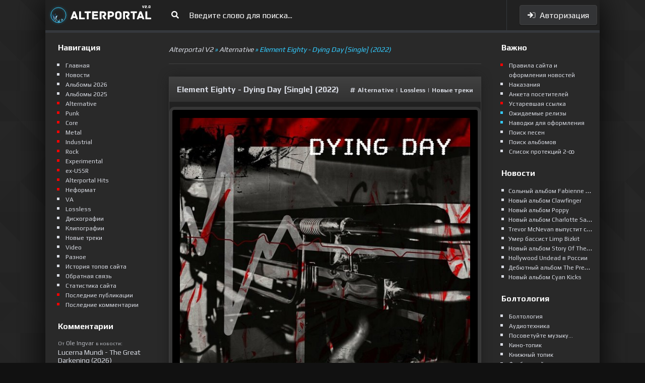

--- FILE ---
content_type: text/html; charset=utf-8
request_url: https://alterportal.net/alternative/176206-element-eighty-dying-day-single-2022.html
body_size: 17841
content:
<!DOCTYPE html>
<html lang="ru">
   <head>
      <meta charset="utf-8">
<title>Element Eighty  - Dying Day Single (2022) &raquo; Alterportal V2 - портал альтернативной музыки</title>
<meta name="description" content=" Стиль: Alternative Metal Формат: flac (tracks) / mp3 cbr 320 kbps Треклист: 1. Dying Day    Стиль: Alternative Metal - Страна: США  Формат: flac (tracks) / mp3 cbr 320 kbps    Треклист: 1. Dying Day  ZIPPYSHARE  MAIL.RU    ">
<meta name="keywords" content="Стиль, Alternative, Metal, Формат, tracks, Треклист, Dying, Страна, ZIPPYSHARE">
<meta name="generator" content="DataLife Engine (http://dle-news.ru)">
<meta property="og:site_name" content="Alterportal V2 - портал альтернативной музыки">
<meta property="og:type" content="article">
<meta property="og:title" content="Element Eighty  - Dying Day Single (2022)">
<meta property="og:url" content="https://alterportal.net/alternative/176206-element-eighty-dying-day-single-2022.html">
<meta property="og:image" content="http://i120.fastpic.org/big/2022/1120/e0/19530fba74cfa38378b63be18d0698e0.jpg">
<meta property="og:description" content="Стиль: Alternative Metal -Страна: США Формат: flac (tracks) / mp3 cbr 320 kbps Треклист: 1. Dying DayZIPPYSHAREMAIL.RU Стиль: Alternative MetalФормат: flac (tracks) / mp3 cbr 320 kbpsТреклист:1. Dying Day">
<link rel="search" type="application/opensearchdescription+xml" href="https://alterportal.net/index.php?do=opensearch" title="Alterportal V2 - портал альтернативной музыки">
<link rel="canonical" href="https://alterportal.net/alternative/176206-element-eighty-dying-day-single-2022.html">
<link rel="alternate" type="application/rss+xml" title="Alterportal V2 - портал альтернативной музыки" href="https://alterportal.net/rss.xml">
      <meta name="viewport" content="width=device-width, initial-scale=1.0" />
      <meta name="google-site-verification" content="nDh2-_D7QL93zcm0Z6bA9Ar_Oa7TKIH0nWo6MQU3lE8" />
      <meta name="yandex-verification" content="217addad80c71635" />
      <link rel="shortcut icon" href="/templates/alterportal/images/favicon.png" />
      <link href="/templates/alterportal/style/styles.css?v=b0.74" type="text/css" rel="stylesheet" />
      <link href="/templates/alterportal/style/engine.css?v=b0.42" type="text/css" rel="stylesheet" />
      <link href="/templates/alterportal/style/all.css" type="text/css" rel="stylesheet" />
      <link href="https://fonts.googleapis.com/css?family=Play:400,600,700&amp;subset=cyrillic" rel="stylesheet">
	  <link href="https://unpkg.com/tippy.js@5/animations/shift-away-extreme.css" type="text/css" rel="stylesheet" />
      <meta name="theme-color" content="#212121">
       
       
       
       
   
          <!-- SNOW  <link href="https://cdn.jsdelivr.net/gh/Alaev-Co/snowflakes/dist/snow.min.css" rel="stylesheet">   -->
   
       
       
       
     </head>
     <body>
         <div class="let-it-snow"></div>
      <div id="wrap" class="wrap">
         <div class="wrap-center wrap-main fx-col">
            <header class="header fx-row fx-middle">
			<div class="btn-menu btn-logged"><span class="fas fa-bars"></span></div>
               <a href="/" class="logo"><span></span></a>
			   <div class="btn-gotop" id="gotop-mobile"><i class="fas fa-level-up"></i></div>
			   <div class="blk-mobile"></div>
               <div class="search-wrap to-mob fx-1">
                  <form id="quicksearch" method="post">
                     <input type="hidden" name="do" value="search" />
                     <input type="hidden" name="subaction" value="search" />
                     <input type="hidden" name="titleonly" id="titleonly" value="3" />
                     <div class="search-box">
                        <input id="story" name="story" placeholder="Введите слово для поиска..." type="text" />
                        <button type="submit"><i class="fas fa-search"></i></button>
                     </div>
                  </form>
               </div>
               <!--noindex-->

<div class="btn-login js-login"><i class="fad fa-sign-in"></i> &nbsp;Авторизация</div>




<div id="login-bx" style="display:none;">
   <form method="post">
      <div class="login-title"><i class="fad fa-sign-in"></i> &nbsp;Авторизация</div>
      <div class="login-avatar"><i class="fas fa-user"></i></div>
      <div class="login-input"><input type="text" name="login_name" id="login_name" placeholder="Ваш логин"/></div>
      <div class="login-input"><input type="password" name="login_password" id="login_password" placeholder="Ваш пароль" /></div>
      <div class="login-btn"><button onclick="submit();" type="submit" title="Вход">Войти</button></div>
      <input name="login" type="hidden" id="login" value="submit" />
      <div class="login-btm">
         <a href="/?do=register" class="log-register">Регистрация</a>
		 <br/>
         <a href="https://alterportal.net/index.php?do=lostpassword">Восстановить пароль</a>
      </div>
   </form>
</div>

<!--/noindex-->
            </header>
            
            <!-- END HEADER -->
            <div class="cols fx-row">
               <main class="fx-1">
                     
                     <div class="speedbar"><span itemscope itemtype="https://schema.org/BreadcrumbList"><span itemprop="itemListElement" itemscope itemtype="https://schema.org/ListItem"><meta itemprop="position" content="1"><a href="https://alterportal.net/" itemprop="item"><span itemprop="name">Alterportal V2</span></a></span> &raquo; <span itemprop="itemListElement" itemscope itemtype="https://schema.org/ListItem"><meta itemprop="position" content="2"><a href="https://alterportal.net/alternative/" itemprop="item"><span itemprop="name">Alternative </span></a></span> &raquo; Element Eighty  - Dying Day [Single] (2022)</span></div>
                            
                     
                     
                     <div class="pages">
					  
                        <div id='dle-content'><article class="full">
<div class="fullborder">
<div class="fx-row full_title">
   <div>Element Eighty  - Dying Day [Single] (2022)</div> <div><span class="full_cat"><i class="fas fa-hashtag"></i><a href="https://alterportal.net/alternative/">Alternative </a> | <a href="https://alterportal.net/lossless/">Lossless</a> | <a href="https://alterportal.net/newsongs/">Новые треки</a> </span> </div>
   </div>
   <div class="full-in">
   
      <div align="center" class="ftwo">
         <div style="background:#000000;border-radius:10px 10px 10px 10px;border:6px solid #363636;"><div><br><!--dle_image_begin:http://i120.fastpic.org/big/2022/1120/e0/19530fba74cfa38378b63be18d0698e0.jpg|--><img src="http://i120.fastpic.org/big/2022/1120/e0/19530fba74cfa38378b63be18d0698e0.jpg" style="max-width:100%;" alt="Element Eighty  - Dying Day [Single] (2022)"><!--dle_image_end--><br><br><div><b><!--fontstart:Courier New--><span style="font-family:Courier New"><!--/fontstart--><!--sizestart:2--><span style="font-size:10pt;"><!--/sizestart--> <!--colorstart:#FFE4B5--><span style="color:#FFE4B5"><!--/colorstart-->Стиль: <!--colorend--></span><!--/colorend--><!--colorstart:#FFFFFF--><span style="color:#FFFFFF"><!--/colorstart-->Alternative Metal<!--colorend--></span><!--/colorend--><!--sizeend--></span><!--/sizeend--></b></div> -<!--fontend--></span><!--/fontend--><br><div><!--fontstart:Courier New--><span style="font-family:Courier New"><!--/fontstart--><!--sizestart:2--><span style="font-size:10pt;"><!--/sizestart--><!--colorstart:#FFE4B5--><span style="color:#FFE4B5"><!--/colorstart--><b>Страна:</b>  <!--colorend--></span><!--/colorend--><!--colorstart:#FFFFFF--><span style="color:#FFFFFF"><!--/colorstart-->США<!--colorend--></span><!--/colorend--><br><!--colorstart:#FFE4B5--><span style="color:#FFE4B5"><!--/colorstart--> <b>Формат:</b><!--colorend--></span><!--/colorend--> <!--colorstart:#FFFFFF--><span style="color:#FFFFFF"><!--/colorstart-->flac (tracks) / mp3 cbr 320 kbps<!--colorend--></span><!--/colorend-->  <!--colorstart:#FFFF99--><span style="color:#FFFF99"><!--/colorstart--><!--fontend--></span><!--/fontend--><!--sizeend--></span><!--/sizeend--><br></div><br><a href="https://www.facebook.com/ElementEightyOfficial/" target="_blank" rel="noopener external noreferrer"><div style="text-align:center;"><img src="https://i116.fastpic.org/big/2021/1217/36/915ddadbada48b15a8e212923c80ea36.png" style="border:none;" alt=""></div></a><br><!--sizestart:2--><span style="font-size:10pt;"><!--/sizestart--><!--fontstart:Courier New--><span style="font-family:Courier New"><!--/fontstart--><b><!--colorstart:#FFE4B5--><span style="color:#FFE4B5"><!--/colorstart-->Треклист:<!--colorend--></span><!--/colorend--></b><br> <br>1. Dying Day<br><!--sizeend--></span><!--/sizeend--><br><br><b><!--fontend--></span><!--/fontend--><!--colorend--></span><!--/colorend--><div style="background:#000000;"></div><!--fontstart:Courier New--><span style="font-family:Courier New"><!--/fontstart--><!--sizestart:2--><span style="font-size:10pt;"><!--/sizestart--><!--colorstart:#FFE79C--><span style="color:#FFE79C"><!--/colorstart-->ZIPPYSHARE<!--colorend--></span><!--/colorend--><!--sizeend--></span><!--/sizeend--><br><div style="width:21%;border-radius:12px 12px 12px 12px;border:3px solid #FFE79C;"><!--dle_leech_begin--><a href="https://alterportal.net/index.php?do=go&amp;url=aHR0cHM6Ly93d3c3Mi56aXBweXNoYXJlLmNvbS92LzhrMkIwT2pHL2ZpbGUuaHRtbA%3D%3D" target="_blank"><!--colorstart:#FFFF99--><span style="color:#FFFF99"><!--/colorstart--><!--dle_image_begin:https://i116.fastpic.org/big/2021/1219/eb/5dda543a53e3aec06a41ba34757e0beb.png||MP3--><img src="https://i116.fastpic.org/big/2021/1219/eb/5dda543a53e3aec06a41ba34757e0beb.png" style="max-width:100%;" alt="MP3"><!--dle_image_end--><!--fontend--></span><!--/fontend--><!--colorend--></span><!--/colorend--></a><!--dle_leech_end--><!--sizeend--></span><!--/sizeend--><!--sizestart:3--><span style="font-size:12pt;"><!--/sizestart--><!--fontstart:Courier New--><span style="font-family:Courier New"><!--/fontstart--><!--dle_leech_begin--><a href="https://alterportal.net/index.php?do=go&amp;url=aHR0cHM6Ly93d3c3Mi56aXBweXNoYXJlLmNvbS92LzJORE54V1NHL2ZpbGUuaHRtbA%3D%3D" target="_blank"><!--colorstart:#FFFF99--><span style="color:#FFFF99"><!--/colorstart--><!--dle_image_begin:https://i116.fastpic.org/big/2021/1219/88/00344a9ed8c2e20e024905e2e9416a88.png||FLAC--><img src="https://i116.fastpic.org/big/2021/1219/88/00344a9ed8c2e20e024905e2e9416a88.png" style="max-width:100%;" alt="FLAC"><!--dle_image_end--></a><!--dle_leech_end--></div><br><!--colorend--></span><!--/colorend--><!--sizeend--></span><!--/sizeend--><!--sizeend--></span><!--/sizeend--><!--fontend--></span><!--/fontend--><!--colorend--></span><!--/colorend--><div style="background:#000000;"></div><!--fontstart:Courier New--><span style="font-family:Courier New"><!--/fontstart--><!--sizestart:2--><span style="font-size:10pt;"><!--/sizestart--><!--colorstart:#FFE79C--><span style="color:#FFE79C"><!--/colorstart-->MAIL.RU<!--colorend--></span><!--/colorend--><!--sizeend--></span><!--/sizeend--><br><div style="width:21%;border-radius:12px 12px 12px 12px;border:3px solid #FFE79C;"><!--dle_leech_begin--><a href="https://alterportal.net/index.php?do=go&amp;url=aHR0cHM6Ly9jbG91ZC5tYWlsLnJ1L3B1YmxpYy85M1F4L1VLZjJXRlhSQQ%3D%3D" target="_blank"><!--colorstart:#FFFF99--><span style="color:#FFFF99"><!--/colorstart--><!--dle_image_begin:https://i116.fastpic.org/big/2021/1219/eb/5dda543a53e3aec06a41ba34757e0beb.png||MP3--><img src="https://i116.fastpic.org/big/2021/1219/eb/5dda543a53e3aec06a41ba34757e0beb.png" style="max-width:100%;" alt="MP3"><!--dle_image_end--><!--fontend--></span><!--/fontend--><!--colorend--></span><!--/colorend--></a><!--dle_leech_end--><!--sizeend--></span><!--/sizeend--><!--sizestart:3--><span style="font-size:12pt;"><!--/sizestart--><!--fontstart:Courier New--><span style="font-family:Courier New"><!--/fontstart--><!--dle_leech_begin--><a href="https://alterportal.net/index.php?do=go&amp;url=aHR0cHM6Ly9jbG91ZC5tYWlsLnJ1L3B1YmxpYy9HejFZL3BOaXVOUzd4dA%3D%3D" target="_blank"><!--colorstart:#FFFF99--><span style="color:#FFFF99"><!--/colorstart--><!--dle_image_begin:https://i116.fastpic.org/big/2021/1219/88/00344a9ed8c2e20e024905e2e9416a88.png||FLAC--><img src="https://i116.fastpic.org/big/2021/1219/88/00344a9ed8c2e20e024905e2e9416a88.png" style="max-width:100%;" alt="FLAC"><!--dle_image_end--></a><!--dle_leech_end--><!--colorend--></span><!--/colorend--><!--sizeend--></span><!--/sizeend--></div></b><br></div><br><iframe width="600" height="315" src="https://www.youtube.com/embed/NyhNP_Abq0s" title="YouTube video player" frameborder="0" allowfullscreen></iframe><br></div> 
      </div>
   </div>
   <div class="ffour fx-row fx-middle">
   <div class="fctrl full-panel1 fx-row">
 
            <a href="#" data-tippy-content="Добавить новость в закладки" class="favmod" data-id="176206">
            <span class="favmod-add far fa-star"></span>
            <span class="favmod-unset fas fa-star"></span>
            </a>
            
            <a data-tippy-content="Количество просмотров" class="noselect" id="btn-d"><i class="fas fa-eye"></i> <b> &nbsp;1 711</b></a>
            <a data-tippy-content="Количество комментариев" class="noselect" id="btn-d"><i class="fas fa-comment-alt-lines"></i> <b> &nbsp;18</b></a>
            
            <span class="compil"><a data-tippy-content="Отправить жалобу на новость" href="javascript:AddComplaint('176206', 'news')"><i class="fas fa-exclamation-triangle"></i></a></span>
         </div>
		 
<div class="full-panel3 fx-row">
         <div class="fauth2"><b><a onclick="ShowProfile('Explosive', 'https://alterportal.net/user/Explosive/', '0'); return false;" href="https://alterportal.net/user/Explosive/">Explosive</a></b><br><span style="color:#aaa">20 ноября 2022</span></div>
         <img class="full-avatar" src="/uploads/fotos/foto_6323.jpg">
</div>
	  
   </div>
   </div>
   <!-- <div class="ffive">
      <div class="sect-header">
      	<div class="sect-title">Похожие фильмы</div>
      </div>
      <div class="sect-content sect-items clearfix">
      	{related-news}
      </div>
      </div> -->
   <div class="fcomms" id="full-comms">
      <!--dlenavigationcomments-->
      <form method="post" name="dlemasscomments" id="dlemasscomments"><div id="dle-comments-list">
<div id="comment"></div><div id='comment-id-1832667'>
<div class="comm-item fx-row">
         <div class="comm-one">
         <div class="comm-author">
		<img class="comm-img-mob" src="//alterportal.net/uploads/fotos/foto_68840.png" alt="avz"/>
		<span class="login-link">
        <a onclick="ShowProfile('avz', 'https://alterportal.net/user/avz/', '0'); return false;" href="https://alterportal.net/user/avz/">avz</a>
		</span>
         <span class="comm-onoff">
          
          <span class="comm_offline" title="avz - оффлайн"><i class="fad fa-circle-notch"></i></span> 
         </span> 
	<span class="comm-panel-bl">	 
	  
	  
           <span style='color:#33ccff'>Журналист</span> 
      
	   </span>
	   <span class="comm-panel-bl glink"><a href="/user/avz/news/"><i class="fas fa-copy"></i> &nbsp;88</a></span>
	   
        <span class="comm-panel-bl glink"><a href="/index.php?do=lastcomments&userid=68840"><i class="fas fa-comment"></i> &nbsp;710</a></span>
	   
		<div class="commdate">
		  <span class="comm-panel-bd">20 ноября 2022 (16:13)</span> 
		   <span class="comm-panel-bl"><i class="fas fa-hashtag"></i> <b>1</b> </span>
           <!-- <span class="ip"></span> -->

		 		 
         <span class="comm-panel-bl">
            <span class="comm-rate3">
               		
            </span>
         </span>
         
		 </div>
         </div> </div>
    <div class="break"></div>
   <div class="comm-left">
      <div class="comm-img img-box"><img src="//alterportal.net/uploads/fotos/foto_68840.png" alt="avz"/></div>
   </div>
   <div class="comm-right fx-1">

      <div class="comm-two clearfix full-text">
         <div id='comm-id-1832667'>Скорей бы уже альбом</div>
		 
      </div>
      
      	  	
      <div class="comm-three fx-row fx-middle">
	   <div class="commdate-mob">
		  <span class="comm-panel-bd">20 ноября 2022 (16:13)</span> 
		   <span class="comm-panel-bl"><i class="fas fa-hashtag"></i> <b>1</b> </span>
           <!-- <span class="ip"></span> -->

		 		 
         <span class="comm-panel-bl">
            <span class="comm-rate3">
               		
            </span>
         </span>
         
		 </div>
    <div class="break"></div>
         
	
      </div>
   </div>
</div></div><div id='comment-id-1832671'>
<div class="comm-item fx-row">
         <div class="comm-one">
         <div class="comm-author">
		<img class="comm-img-mob" src="//alterportal.net/uploads/fotos/foto_380.jpg" alt="Vince Lopez"/>
		<span class="login-link">
        <a onclick="ShowProfile('Vince+Lopez', 'https://alterportal.net/user/Vince+Lopez/', '0'); return false;" href="https://alterportal.net/user/Vince+Lopez/">Vince Lopez</a>
		</span>
         <span class="comm-onoff">
          
          <span class="comm_offline" title="Vince Lopez - оффлайн"><i class="fad fa-circle-notch"></i></span> 
         </span> 
	<span class="comm-panel-bl">	 
	  
       <span style="color:#d7d7d7;font-weight:bold">Хранитель</span>
      
	  
	   </span>
	   <span class="comm-panel-bl glink"><a href="/user/Vince Lopez/news/"><i class="fas fa-copy"></i> &nbsp;1 849</a></span>
	   
        <span class="comm-panel-bl glink"><a href="/index.php?do=lastcomments&userid=380"><i class="fas fa-comment"></i> &nbsp;19 520</a></span>
	   
		<div class="commdate">
		  <span class="comm-panel-bd">20 ноября 2022 (16:43)</span> 
		   <span class="comm-panel-bl"><i class="fas fa-hashtag"></i> <b>2</b> </span>
           <!-- <span class="ip"></span> -->

		 		 
         <span class="comm-panel-bl">
            <span class="comm-rate3">
               		
            </span>
         </span>
         
		 </div>
         </div> </div>
    <div class="break"></div>
   <div class="comm-left">
      <div class="comm-img img-box"><img src="//alterportal.net/uploads/fotos/foto_380.jpg" alt="Vince Lopez"/></div>
   </div>
   <div class="comm-right fx-1">

      <div class="comm-two clearfix full-text">
         <div id='comm-id-1832671'>Ну такое, для 2003 сойдёт.</div>
		 
      </div>
      
      <div class="signature">--------------------<br /><a href="https://www.kornofficial.com/" target="_blank" rel="noopener external noreferrer"><!--dle_image_begin:https://i.imgur.com/B81zkTr.png|--><img src="https://i.imgur.com/B81zkTr.png" style="max-width:100%;" alt=""><!--dle_image_end--></a><br><!--dle_spoiler ТОПЫ --><div class="title_spoiler"><a href="javascript:ShowOrHide('spdf3f3d55b37beb87af3746db4be92f92')"><!--spoiler_title-->ТОПЫ<!--spoiler_title_end--></a></div><div id="spdf3f3d55b37beb87af3746db4be92f92" class="text_spoiler" style="display:none;"><!--spoiler_text--><!--dle_spoiler Топчег-2020 --><div class="title_spoiler"><a href="javascript:ShowOrHide('sp03c8ebeac4273e25bf0c42dcbe6b0a66')"><!--spoiler_title-->Топчег-2020<!--spoiler_title_end--></a></div><div id="sp03c8ebeac4273e25bf0c42dcbe6b0a66" class="text_spoiler" style="display:none;"><!--spoiler_text-->1. Seether - Si Vis Pacem, Para Bellum <i><!--colorstart:#D6EFD6--><span style="color:#D6EFD6"><!--/colorstart-->(Alt. Rock/Post-Grunge)<!--colorend--></span><!--/colorend--></i><br>2. Аффинаж - Мимо. Ранен. Убит. <i><!--colorstart:#D6EFD6--><span style="color:#D6EFD6"><!--/colorstart-->(Acoustic Rock/Folk Rock/Indie)<!--colorend--></span><!--/colorend--></i><br>3. Saul - Rise As Equals <i><!--colorstart:#D6EFD6--><span style="color:#D6EFD6"><!--/colorstart-->(Alt. Metal/Electronic)<!--colorend--></span><!--/colorend--></i><br>4. Atelier - Atacama <i><!--colorstart:#D6EFD6--><span style="color:#D6EFD6"><!--/colorstart-->(Post-Hardcore/Post-Rock/Progressive)<!--colorend--></span><!--/colorend--></i><br>5. Our Mirage - Unseen Relations <i><!--colorstart:#D6EFD6--><span style="color:#D6EFD6"><!--/colorstart-->(Post-Hardcore/Alt. Rock)<!--colorend--></span><!--/colorend--></i><br>6. Myrkur - Folkesange <i><!--colorstart:#D6EFD6--><span style="color:#D6EFD6"><!--/colorstart-->(Dark Folk)<!--colorend--></span><!--/colorend--></i><br>7. One Way North - To Light <i><!--colorstart:#D6EFD6--><span style="color:#D6EFD6"><!--/colorstart-->(Alt. Metal/Post-Grunge)<!--colorend--></span><!--/colorend--></i><br>8. Charmer - ivy <i><!--colorstart:#D6EFD6--><span style="color:#D6EFD6"><!--/colorstart-->(Pop Punk/Alt. Rock/Emo)<!--colorend--></span><!--/colorend--></i><!--spoiler_text_end--></div><!--/dle_spoiler--><!--dle_spoiler Топчег-2021 --><div class="title_spoiler"><a href="javascript:ShowOrHide('sp36dd51b05e2e71402fb6388803b9e8e8')"><!--spoiler_title-->Топчег-2021<!--spoiler_title_end--></a></div><div id="sp36dd51b05e2e71402fb6388803b9e8e8" class="text_spoiler" style="display:none;"><!--spoiler_text-->1. As Everything Unfolds - Within Each Lies The Other <i><!--colorstart:#D6EFD6--><span style="color:#D6EFD6"><!--/colorstart-->(Alt.Rock/Post-Hardcore/Female Vocal)<!--colorend--></span><!--/colorend--></i><br>2. Hanabie. (花冷え。) - Girl&#039;s Reform Manifest <i><!--colorstart:#D6EFD6--><span style="color:#D6EFD6"><!--/colorstart-->(Metalcore/Hardcore/Rap Metal/J-Metal/Female Vocal)<!--colorend--></span><!--/colorend--></i><br>3. Mirrors - The Ego&#039;s Weight <i><!--colorstart:#D6EFD6--><span style="color:#D6EFD6"><!--/colorstart-->(Progressive Metalcore)<!--colorend--></span><!--/colorend--></i><br>4. Darkenside - Descent <i><!--colorstart:#D6EFD6--><span style="color:#D6EFD6"><!--/colorstart-->(Melodic Metalcore/Alt. Metal)<!--colorend--></span><!--/colorend--></i><br>5. Heliocentric - Ishmael <i><!--colorstart:#D6EFD6--><span style="color:#D6EFD6"><!--/colorstart-->(Metalcore)<!--colorend--></span><!--/colorend--></i><br>6. Земфира - Бордерлайн <i><!--colorstart:#D6EFD6--><span style="color:#D6EFD6"><!--/colorstart-->(Art Rock/Alt. Rock/Electronic)<!--colorend--></span><!--/colorend--></i><br>6. Clay J Gladstone - Dead Friends [EP] <i><!--colorstart:#D6EFD6--><span style="color:#D6EFD6"><!--/colorstart-->(Alt. Rock/Mall Emo)<!--colorend--></span><!--/colorend--></i><!--spoiler_text_end--></div><!--/dle_spoiler--><!--dle_spoiler Топчег-2022 --><div class="title_spoiler"><a href="javascript:ShowOrHide('sp640c269aa38cbe62d90fc9a52bbf4047')"><!--spoiler_title-->Топчег-2022<!--spoiler_title_end--></a></div><div id="sp640c269aa38cbe62d90fc9a52bbf4047" class="text_spoiler" style="display:none;"><!--spoiler_text-->1. The Halo Effect - Days Of The Lost <i><!--colorstart:#D6EFD6--><span style="color:#D6EFD6"><!--/colorstart-->(Melodic Death Metal)<!--colorend--></span><!--/colorend--></i><br>2. Brutus - Unison Life <i><!--colorstart:#D6EFD6--><span style="color:#D6EFD6"><!--/colorstart-->(Post-Rock/Post-Hardcore/Female Vocal)<!--colorend--></span><!--/colorend--></i><br>3. Post Profit - When You Think It&#039;s Right It&#039;s Always Wrong <i><!--colorstart:#D6EFD6--><span style="color:#D6EFD6"><!--/colorstart-->(Alt. Rock/Progressive)<!--colorend--></span><!--/colorend--></i><br>4. Moodring - Stargazer <i><!--colorstart:#D6EFD6--><span style="color:#D6EFD6"><!--/colorstart-->(Alt. Metal/Nu Metal/Shoegaze)<!--colorend--></span><!--/colorend--></i><br>5. League of Distortion - League of Distortion <i><!--colorstart:#D6EFD6--><span style="color:#D6EFD6"><!--/colorstart-->(Alt. Metal/Modern Metal/Female Vocal)<!--colorend--></span><!--/colorend--></i><br>6. Static Dress - Rouge Carpet Disaster <i><!--colorstart:#D6EFD6--><span style="color:#D6EFD6"><!--/colorstart-->(Post-Hardcore)<!--colorend--></span><!--/colorend--></i><br>7. April Art - P.O.K.E.R.F.A.C.E. <i><!--colorstart:#D6EFD6--><span style="color:#D6EFD6"><!--/colorstart-->(Alt. Metal/Crossover/Female Vocal)<!--colorend--></span><!--/colorend--></i><br>8. She Must Burn - Umbra Mortis <i><!--colorstart:#D6EFD6--><span style="color:#D6EFD6"><!--/colorstart-->(Deathcore/Metalcore/Symphonic/Female &amp; Male Vocals)<!--colorend--></span><!--/colorend--></i><!--spoiler_text_end--></div><!--/dle_spoiler--><!--dle_spoiler Топчег-2023 --><div class="title_spoiler"><a href="javascript:ShowOrHide('spb80750bad6ec0ecd6b43132325bc864f')"><!--spoiler_title-->Топчег-2023<!--spoiler_title_end--></a></div><div id="spb80750bad6ec0ecd6b43132325bc864f" class="text_spoiler" style="display:none;"><!--spoiler_text-->1. Lyrre - Not All Who Dream Are Asleep <i><!--colorstart:#D6EFD6--><span style="color:#D6EFD6"><!--/colorstart-->(Dark Metal/Folk Metal/Female Vocal)<!--colorend--></span><!--/colorend--></i><!--spoiler_text_end--></div><!--/dle_spoiler--><!--dle_spoiler Топчег-2024 --><div class="title_spoiler"><a href="javascript:ShowOrHide('spb4e571ed25c0b5bd5b20618fa92dde6a')"><!--spoiler_title-->Топчег-2024<!--spoiler_title_end--></a></div><div id="spb4e571ed25c0b5bd5b20618fa92dde6a" class="text_spoiler" style="display:none;"><!--spoiler_text-->1. Crush++ - Power Pleasure <i><!--colorstart:#D6EFD6--><span style="color:#D6EFD6"><!--/colorstart-->(Post-Hardcore/Pop Punk/Electronic)<!--colorend--></span><!--/colorend--></i><br>2. As I Lay Dying - Through Storms Ahead <i><!--colorstart:#D6EFD6--><span style="color:#D6EFD6"><!--/colorstart-->(Melodic Metalcore)<!--colorend--></span><!--/colorend--></i><br>3. Falling In Reverse - Popular Monster <i><!--colorstart:#D6EFD6--><span style="color:#D6EFD6"><!--/colorstart-->(Alt. Metal/Rap Rock/Eleсtronic)<!--colorend--></span><!--/colorend--></i><br>4. Seven Hours After Violet - Seven Hours After Violet <i><!--colorstart:#D6EFD6--><span style="color:#D6EFD6"><!--/colorstart-->(Alt. Metal/Nu Metalcore)<!--colorend--></span><!--/colorend--></i><br>5. Reliqa - Secrets of the Future <i><!--colorstart:#D6EFD6--><span style="color:#D6EFD6"><!--/colorstart-->(Alt. Metal/Metalcore/Progressive Metal/Electronic)<!--colorend--></span><!--/colorend--></i><br>6. Dead by April - The Affliction <i><!--colorstart:#D6EFD6--><span style="color:#D6EFD6"><!--/colorstart-->(Alt. Metal/Metalcore/Electronic)<!--colorend--></span><!--/colorend--></i><br>7. Мегамозг - Армагеддон <i><!--colorstart:#D6EFD6--><span style="color:#D6EFD6"><!--/colorstart-->(Alt. Metal/Nu Metal/Rapcore)<!--colorend--></span><!--/colorend--></i><!--spoiler_text_end--></div><!--/dle_spoiler--><!--dle_spoiler Топчег-2025 --><div class="title_spoiler"><a href="javascript:ShowOrHide('sp71eddb4b3588049d9f09165b0c4aaad2')"><!--spoiler_title-->Топчег-2025<!--spoiler_title_end--></a></div><div id="sp71eddb4b3588049d9f09165b0c4aaad2" class="text_spoiler" style="display:none;"><!--spoiler_text-->1. Deftones - private music <i><!--colorstart:#D6EFD6--><span style="color:#D6EFD6"><!--/colorstart-->(Alt. Metal/Progressive)<!--colorend--></span><!--/colorend--></i><br>2. Euphrosyne - Morus <i><!--colorstart:#D6EFD6--><span style="color:#D6EFD6"><!--/colorstart-->(Post-Black Metal/Blackgaze/Female Vocal)<!--colorend--></span><!--/colorend--></i><br>3. Eluveitie - Ànv <i><!--colorstart:#D6EFD6--><span style="color:#D6EFD6"><!--/colorstart-->(Melodic Death Metal/Folk Metal)<!--colorend--></span><!--/colorend--></i><br>4. Kardashev - Alunea <i><!--colorstart:#D6EFD6--><span style="color:#D6EFD6"><!--/colorstart-->(Progressive / Atmospheric Deathcore / Post-Metal)<!--colorend--></span><!--/colorend--></i> <br>5. LaFee - Schatten &amp; Licht <i><!--colorstart:#D6EFD6--><span style="color:#D6EFD6"><!--/colorstart-->(Alt. Rock/Rap Rock/Female Vocal)<!--colorend--></span><!--/colorend--></i><br>6. The Pretty Wild - zero.point.genesis <i><!--colorstart:#D6EFD6--><span style="color:#D6EFD6"><!--/colorstart-->(Metalcore/Alt. Metal/Electronic/Female Vocal)<!--colorend--></span><!--/colorend--></i><br>7. Architects - The Sky, the Earth &amp; All Between <i><!--colorstart:#D6EFD6--><span style="color:#D6EFD6"><!--/colorstart-->(Metalcore/Alt. Metal)<!--colorend--></span><!--/colorend--></i><br>8. The Rasmus - Weirdo <i><!--colorstart:#D6EFD6--><span style="color:#D6EFD6"><!--/colorstart-->(Alt. Rock/Alt. Metal/Pop Rock)<!--colorend--></span><!--/colorend--></i> <br>9. Lorna Shore - I Feel The Everblack Festering Within Me <i><!--colorstart:#D6EFD6--><span style="color:#D6EFD6"><!--/colorstart-->(Blackened Deathcore / Symphonic)<!--colorend--></span><!--/colorend--></i><br>10. Мегамозг - Реквием <i><!--colorstart:#D6EFD6--><span style="color:#D6EFD6"><!--/colorstart-->(Alt. Metal/Nu-Metal/Rapcore)<!--colorend--></span><!--/colorend--></i><br>11. Юлия Савичева - 9 <i><!--colorstart:#D6EFD6--><span style="color:#D6EFD6"><!--/colorstart-->(Alt. Rock/Female Vocal)<!--colorend--></span><!--/colorend--></i><!--spoiler_text_end--></div><!--/dle_spoiler--><!--spoiler_text_end--></div><!--/dle_spoiler--></div>
      
      	  	
      <div class="comm-three fx-row fx-middle">
	   <div class="commdate-mob">
		  <span class="comm-panel-bd">20 ноября 2022 (16:43)</span> 
		   <span class="comm-panel-bl"><i class="fas fa-hashtag"></i> <b>2</b> </span>
           <!-- <span class="ip"></span> -->

		 		 
         <span class="comm-panel-bl">
            <span class="comm-rate3">
               		
            </span>
         </span>
         
		 </div>
    <div class="break"></div>
         
	
      </div>
   </div>
</div></div><div id='comment-id-1832673'>
<div class="comm-item fx-row">
         <div class="comm-one">
         <div class="comm-author">
		<img class="comm-img-mob" src="//alterportal.net/uploads/fotos/foto_6323.jpg" alt="Explosive"/>
		<span class="login-link">
        <a onclick="ShowProfile('Explosive', 'https://alterportal.net/user/Explosive/', '0'); return false;" href="https://alterportal.net/user/Explosive/">Explosive</a>
		</span>
         <span class="comm-onoff">
          
          <span class="comm_offline" title="Explosive - оффлайн"><i class="fad fa-circle-notch"></i></span> 
         </span> 
	<span class="comm-panel-bl">	 
	  
       <span style="color:#d7d7d7;font-weight:bold">Хранитель</span>
      
	  
	   </span>
	   <span class="comm-panel-bl glink"><a href="/user/Explosive/news/"><i class="fas fa-copy"></i> &nbsp;1 597</a></span>
	   
        <span class="comm-panel-bl glink"><a href="/index.php?do=lastcomments&userid=6323"><i class="fas fa-comment"></i> &nbsp;5 610</a></span>
	   
		<div class="commdate">
		  <span class="comm-panel-bd">20 ноября 2022 (17:08)</span> 
		   <span class="comm-panel-bl"><i class="fas fa-hashtag"></i> <b>3</b> </span>
           <!-- <span class="ip"></span> -->

		 		 
         <span class="comm-panel-bl">
            <span class="comm-rate3">
               		
            </span>
         </span>
         
		 </div>
         </div> </div>
    <div class="break"></div>
   <div class="comm-left">
      <div class="comm-img img-box"><img src="//alterportal.net/uploads/fotos/foto_6323.jpg" alt="Explosive"/></div>
   </div>
   <div class="comm-right fx-1">

      <div class="comm-two clearfix full-text">
         <div id='comm-id-1832673'>Не идеал, но уже лучше, чем прошлый.<br>Мне лично нормас, я люблю альту 90-х.</div>
		 
      </div>
      
      <div class="signature">--------------------<br /><a href="https://vk.com/explosiverus" target="_blank" rel="noopener external noreferrer">=vk=</a> | <a href="http://www.lastfm.ru/user/Artfed" target="_blank" rel="noopener external noreferrer">=last.fm=</a> | <a href="https://4pda.to/forum/index.php?showuser=713254" target="_blank" rel="noopener external noreferrer">=4pda=</a></div>
      
      	  	
      <div class="comm-three fx-row fx-middle">
	   <div class="commdate-mob">
		  <span class="comm-panel-bd">20 ноября 2022 (17:08)</span> 
		   <span class="comm-panel-bl"><i class="fas fa-hashtag"></i> <b>3</b> </span>
           <!-- <span class="ip"></span> -->

		 		 
         <span class="comm-panel-bl">
            <span class="comm-rate3">
               		
            </span>
         </span>
         
		 </div>
    <div class="break"></div>
         
	
      </div>
   </div>
</div></div><div id='comment-id-1832678'>
<div class="comm-item fx-row">
         <div class="comm-one">
         <div class="comm-author">
		<img class="comm-img-mob" src="//alterportal.net/uploads/fotos/foto_179349.jpg" alt="digital99"/>
		<span class="login-link">
        <a onclick="ShowProfile('digital99', 'https://alterportal.net/user/digital99/', '0'); return false;" href="https://alterportal.net/user/digital99/">digital99</a>
		</span>
         <span class="comm-onoff">
          
          <span class="comm_offline" title="digital99 - оффлайн"><i class="fad fa-circle-notch"></i></span> 
         </span> 
	<span class="comm-panel-bl">	 
	  
	  
           Посетитель 
      
	   </span>
	   
	   <span class="comm-panel-bl glink"><i class="fas fa-copy"></i> &nbsp;0</span>
        <span class="comm-panel-bl glink"><a href="/index.php?do=lastcomments&userid=179349"><i class="fas fa-comment"></i> &nbsp;357</a></span>
	   
		<div class="commdate">
		  <span class="comm-panel-bd">20 ноября 2022 (18:16)</span> 
		   <span class="comm-panel-bl"><i class="fas fa-hashtag"></i> <b>4</b> </span>
           <!-- <span class="ip"></span> -->

		 		 
         <span class="comm-panel-bl">
            <span class="comm-rate3">
               		
            </span>
         </span>
         
		 </div>
         </div> </div>
    <div class="break"></div>
   <div class="comm-left">
      <div class="comm-img img-box"><img src="//alterportal.net/uploads/fotos/foto_179349.jpg" alt="digital99"/></div>
   </div>
   <div class="comm-right fx-1">

      <div class="comm-two clearfix full-text">
         <div id='comm-id-1832678'>клип пздц. дело было вечером, делать было нечего, сняли в коридоре. сейчас самые бомжовые команды на айфон 7 лучше снимают.<br>песня шляпа, как и прошлая. в стиле медведя, который для меня тошнотный.</div>
		 
      </div>
      
      	  	
      <div class="comm-three fx-row fx-middle">
	   <div class="commdate-mob">
		  <span class="comm-panel-bd">20 ноября 2022 (18:16)</span> 
		   <span class="comm-panel-bl"><i class="fas fa-hashtag"></i> <b>4</b> </span>
           <!-- <span class="ip"></span> -->

		 		 
         <span class="comm-panel-bl">
            <span class="comm-rate3">
               		
            </span>
         </span>
         
		 </div>
    <div class="break"></div>
         
	
      </div>
   </div>
</div></div><div id='comment-id-1832724'>
<div class="comm-item fx-row">
         <div class="comm-one">
         <div class="comm-author">
		<img class="comm-img-mob" src="//alterportal.net/uploads/fotos/foto_119509.jpg" alt="arukashi"/>
		<span class="login-link">
        <a onclick="ShowProfile('arukashi', 'https://alterportal.net/user/arukashi/', '0'); return false;" href="https://alterportal.net/user/arukashi/">arukashi</a>
		</span>
         <span class="comm-onoff">
          
          <span class="comm_offline" title="arukashi - оффлайн"><i class="fad fa-circle-notch"></i></span> 
         </span> 
	<span class="comm-panel-bl">	 
	  
       <span style="color:#d7d7d7;font-weight:bold">Хранитель</span>
      
	  
	   </span>
	   <span class="comm-panel-bl glink"><a href="/user/arukashi/news/"><i class="fas fa-copy"></i> &nbsp;428</a></span>
	   
        <span class="comm-panel-bl glink"><a href="/index.php?do=lastcomments&userid=119509"><i class="fas fa-comment"></i> &nbsp;7 071</a></span>
	   
		<div class="commdate">
		  <span class="comm-panel-bd">21 ноября 2022 (02:31)</span> 
		   <span class="comm-panel-bl"><i class="fas fa-hashtag"></i> <b>5</b> </span>
           <!-- <span class="ip"></span> -->

		 		 
         <span class="comm-panel-bl">
            <span class="comm-rate3">
               		
            </span>
         </span>
         
		 </div>
         </div> </div>
    <div class="break"></div>
   <div class="comm-left">
      <div class="comm-img img-box"><img src="//alterportal.net/uploads/fotos/foto_119509.jpg" alt="arukashi"/></div>
   </div>
   <div class="comm-right fx-1">

      <div class="comm-two clearfix full-text">
         <div id='comm-id-1832724'>Ностальжи. Для олдов.</div>
		 
      </div>
      
      <div class="signature">--------------------<br /><a href="https://listenbrainz.org/user/arukashi/" target="_blank" rel="noopener external noreferrer">https://listenbrainz.org/user/arukashi/</a><br><a href="https://music.youtube.com/playlist?list=PLxuJMLvYRcoF8D6io6T1IEWPIbobT5Ws5&amp;feature=share" target="_blank" rel="noopener external noreferrer">The Best 2021</a><br><a href="https://deezer.page.link/mju8eUs4h37kVJxA9" target="_blank" rel="noopener external noreferrer">The Best 2022</a><br><a href="https://deezer.page.link/hGCAWs38vts6APKLA" target="_blank" rel="noopener external noreferrer">The Best 2023</a></div>
      
      	  	
      <div class="comm-three fx-row fx-middle">
	   <div class="commdate-mob">
		  <span class="comm-panel-bd">21 ноября 2022 (02:31)</span> 
		   <span class="comm-panel-bl"><i class="fas fa-hashtag"></i> <b>5</b> </span>
           <!-- <span class="ip"></span> -->

		 		 
         <span class="comm-panel-bl">
            <span class="comm-rate3">
               		
            </span>
         </span>
         
		 </div>
    <div class="break"></div>
         
	
      </div>
   </div>
</div></div><div id='comment-id-1832735'>
<div class="comm-item fx-row">
         <div class="comm-one">
         <div class="comm-author">
		<img class="comm-img-mob" src="//alterportal.net/uploads/fotos/foto_7119.jpg" alt="Tonop"/>
		<span class="login-link">
        <a onclick="ShowProfile('Tonop', 'https://alterportal.net/user/Tonop/', '0'); return false;" href="https://alterportal.net/user/Tonop/">Tonop</a>
		</span>
         <span class="comm-onoff">
          
          <span class="comm_offline" title="Tonop - оффлайн"><i class="fad fa-circle-notch"></i></span> 
         </span> 
	<span class="comm-panel-bl">	 
	  
       <span style="color:#d7d7d7;font-weight:bold">Хранитель</span>
      
	  
	   </span>
	   
	   <span class="comm-panel-bl glink"><i class="fas fa-copy"></i> &nbsp;0</span>
        <span class="comm-panel-bl glink"><a href="/index.php?do=lastcomments&userid=7119"><i class="fas fa-comment"></i> &nbsp;1 122</a></span>
	   
		<div class="commdate">
		  <span class="comm-panel-bd">21 ноября 2022 (10:17)</span> 
		   <span class="comm-panel-bl"><i class="fas fa-hashtag"></i> <b>6</b> </span>
           <!-- <span class="ip"></span> -->

		 		 
         <span class="comm-panel-bl">
            <span class="comm-rate3">
               		
            </span>
         </span>
         
		 </div>
         </div> </div>
    <div class="break"></div>
   <div class="comm-left">
      <div class="comm-img img-box"><img src="//alterportal.net/uploads/fotos/foto_7119.jpg" alt="Tonop"/></div>
   </div>
   <div class="comm-right fx-1">

      <div class="comm-two clearfix full-text">
         <div id='comm-id-1832735'>&quot;Клип&quot; для галочки, а песня ничего, в старом стиле</div>
		 
      </div>
      
      	  	
      <div class="comm-three fx-row fx-middle">
	   <div class="commdate-mob">
		  <span class="comm-panel-bd">21 ноября 2022 (10:17)</span> 
		   <span class="comm-panel-bl"><i class="fas fa-hashtag"></i> <b>6</b> </span>
           <!-- <span class="ip"></span> -->

		 		 
         <span class="comm-panel-bl">
            <span class="comm-rate3">
               		
            </span>
         </span>
         
		 </div>
    <div class="break"></div>
         
	
      </div>
   </div>
</div></div><div id='comment-id-1832741'>
<div class="comm-item fx-row">
         <div class="comm-one">
         <div class="comm-author">
		<img class="comm-img-mob" src="//alterportal.net/uploads/fotos/foto_178591.jpg" alt="Forbidden_Evolution"/>
		<span class="login-link">
        <a onclick="ShowProfile('Forbidden_Evolution', 'https://alterportal.net/user/Forbidden_Evolution/', '0'); return false;" href="https://alterportal.net/user/Forbidden_Evolution/">Forbidden_Evolution</a>
		</span>
         <span class="comm-onoff">
          
          <span class="comm_offline" title="Forbidden_Evolution - оффлайн"><i class="fad fa-circle-notch"></i></span> 
         </span> 
	<span class="comm-panel-bl">	 
	  
	  
           <span style='color:#33ccff'>Опытный журналист</span> 
      
	   </span>
	   <span class="comm-panel-bl glink"><a href="/user/Forbidden_Evolution/news/"><i class="fas fa-copy"></i> &nbsp;1 401</a></span>
	   
        <span class="comm-panel-bl glink"><a href="/index.php?do=lastcomments&userid=178591"><i class="fas fa-comment"></i> &nbsp;6 195</a></span>
	   
		<div class="commdate">
		  <span class="comm-panel-bd">21 ноября 2022 (11:22)</span> 
		   <span class="comm-panel-bl"><i class="fas fa-hashtag"></i> <b>7</b> </span>
           <!-- <span class="ip"></span> -->

		 		 
         <span class="comm-panel-bl">
            <span class="comm-rate3">
               		
            </span>
         </span>
         
		 </div>
         </div> </div>
    <div class="break"></div>
   <div class="comm-left">
      <div class="comm-img img-box"><img src="//alterportal.net/uploads/fotos/foto_178591.jpg" alt="Forbidden_Evolution"/></div>
   </div>
   <div class="comm-right fx-1">

      <div class="comm-two clearfix full-text">
         <div id='comm-id-1832741'>Неплохо  <!--smile:tr37--><img alt="tr37" class="memes" src="/engine/data/memesblk/tr37.png"><!--/smile--></div>
		 
      </div>
      
      	  	
      <div class="comm-three fx-row fx-middle">
	   <div class="commdate-mob">
		  <span class="comm-panel-bd">21 ноября 2022 (11:22)</span> 
		   <span class="comm-panel-bl"><i class="fas fa-hashtag"></i> <b>7</b> </span>
           <!-- <span class="ip"></span> -->

		 		 
         <span class="comm-panel-bl">
            <span class="comm-rate3">
               		
            </span>
         </span>
         
		 </div>
    <div class="break"></div>
         
	
      </div>
   </div>
</div></div><div id='comment-id-1832749'>
<div class="comm-item fx-row">
         <div class="comm-one">
         <div class="comm-author">
		<img class="comm-img-mob" src="//alterportal.net/uploads/fotos/foto_58812.jpg" alt="Raven"/>
		<span class="login-link">
        <a onclick="ShowProfile('Raven', 'https://alterportal.net/user/Raven/', '0'); return false;" href="https://alterportal.net/user/Raven/">Raven</a>
		</span>
         <span class="comm-onoff">
          
          <span class="comm_offline" title="Raven - оффлайн"><i class="fad fa-circle-notch"></i></span> 
         </span> 
	<span class="comm-panel-bl">	 
	  
	  
           Посетитель 
      
	   </span>
	   <span class="comm-panel-bl glink"><a href="/user/Raven/news/"><i class="fas fa-copy"></i> &nbsp;309</a></span>
	   
        <span class="comm-panel-bl glink"><a href="/index.php?do=lastcomments&userid=58812"><i class="fas fa-comment"></i> &nbsp;10 062</a></span>
	   
		<div class="commdate">
		  <span class="comm-panel-bd">21 ноября 2022 (12:31)</span> 
		   <span class="comm-panel-bl"><i class="fas fa-hashtag"></i> <b>8</b> </span>
           <!-- <span class="ip"></span> -->

		 		 
         <span class="comm-panel-bl">
            <span class="comm-rate3">
               		
            </span>
         </span>
         
		 </div>
         </div> </div>
    <div class="break"></div>
   <div class="comm-left">
      <div class="comm-img img-box"><img src="//alterportal.net/uploads/fotos/foto_58812.jpg" alt="Raven"/></div>
   </div>
   <div class="comm-right fx-1">

      <div class="comm-two clearfix full-text">
         <div id='comm-id-1832749'>Трек охуенен. <!--smile:tr16--><img alt="tr16" class="memes" src="/engine/data/memesblk/tr16.png"><!--/smile-->(да еще и в старом стиле,хоть и попахивает мальца их медведем) а клип пиписька вонючая.  <!--smile:m09--><img alt="m09" class="memes" src="/engine/data/memes/m09.png"><!--/smile-->  у них с ними никогда не ладилось. <!--smile:m16--><img alt="m16" class="memes" src="/engine/data/memes/m16.png"><!--/smile--> <br>и да повторюсь я рад их возвращению!!<br><!--QuoteBegin avz --><div class="title_quote">Цитата: avz</div><div class="quote"><!--QuoteEBegin-->Скорей бы уже альбом<!--QuoteEnd--></div><!--QuoteEEnd--><br> <!--smile:tr66--><img alt="tr66" class="memes" src="/engine/data/memesblk/tr66.png"><!--/smile--></div>
		 
      </div>
      
      <div class="signature">--------------------<br />King of Kingdom Gone<br><!--dle_spoiler TOP 2022 --><div class="title_spoiler"><a href="javascript:ShowOrHide('spea7bc8bcf4cb731598ec31670b41b416')"><!--spoiler_title-->TOP 2022<!--spoiler_title_end--></a></div><div id="spea7bc8bcf4cb731598ec31670b41b416" class="text_spoiler" style="display:none;"><!--spoiler_text--><br>01.Three Days Grace -Explosions<br>02.Memphis May Fire - Remade In Misery<br>03.The Halo Effect - Days Of The Lost<br>04.Electric Callboy - Tekkno<!--spoiler_text_end--></div><!--/dle_spoiler--><!--dle_spoiler TOP 2023 --><div class="title_spoiler"><a href="javascript:ShowOrHide('sp79aaedf97d600552f744e83f758b723d')"><!--spoiler_title-->TOP 2023<!--spoiler_title_end--></a></div><div id="sp79aaedf97d600552f744e83f758b723d" class="text_spoiler" style="display:none;"><!--spoiler_text--><br>01. Dope - Blood Money Part Zero<br>02. Staind - Confessions of the Fallen <br>03. From Fall to Spring - Rise<br>04. Element eighty - A.D.<br>05. Ektomorf - Vivid Black <!--spoiler_text_end--></div><!--/dle_spoiler--><!--dle_spoiler TOP 2024 --><div class="title_spoiler"><a href="javascript:ShowOrHide('sp76bfe36f2ffc077ee2d1122877e9c4a1')"><!--spoiler_title-->TOP 2024<!--spoiler_title_end--></a></div><div id="sp76bfe36f2ffc077ee2d1122877e9c4a1" class="text_spoiler" style="display:none;"><!--spoiler_text-->01. Sum 41 - Heaven :x: Hell<br>02. Pain - I Am<!--spoiler_text_end--></div><!--/dle_spoiler--><!--dle_spoiler TOP 2025 --><div class="title_spoiler"><a href="javascript:ShowOrHide('sp0be7826c6b09b90a4a981adbf50875ba')"><!--spoiler_title-->TOP 2025<!--spoiler_title_end--></a></div><div id="sp0be7826c6b09b90a4a981adbf50875ba" class="text_spoiler" style="display:none;"><!--spoiler_text-->01.Nathan James -Hollywood Mortician <br>02.Three Days Grace - Alienation<!--spoiler_text_end--></div><!--/dle_spoiler--></div>
      
      	  	
      <div class="comm-three fx-row fx-middle">
	   <div class="commdate-mob">
		  <span class="comm-panel-bd">21 ноября 2022 (12:31)</span> 
		   <span class="comm-panel-bl"><i class="fas fa-hashtag"></i> <b>8</b> </span>
           <!-- <span class="ip"></span> -->

		 		 
         <span class="comm-panel-bl">
            <span class="comm-rate3">
               		
            </span>
         </span>
         
		 </div>
    <div class="break"></div>
         
	
      </div>
   </div>
</div></div><div id='comment-id-1832750'>
<div class="comm-item fx-row">
         <div class="comm-one">
         <div class="comm-author">
		<img class="comm-img-mob" src="//alterportal.net/uploads/fotos/foto_103997.jpg" alt="Squeeze"/>
		<span class="login-link">
        <a onclick="ShowProfile('Squeeze', 'https://alterportal.net/user/Squeeze/', '0'); return false;" href="https://alterportal.net/user/Squeeze/">Squeeze</a>
		</span>
         <span class="comm-onoff">
          
          <span class="comm_offline" title="Squeeze - оффлайн"><i class="fad fa-circle-notch"></i></span> 
         </span> 
	<span class="comm-panel-bl">	 
	  
	  
           <span style='color:#33ccff'>Опытный журналист</span> 
      
	   </span>
	   <span class="comm-panel-bl glink"><a href="/user/Squeeze/news/"><i class="fas fa-copy"></i> &nbsp;1 089</a></span>
	   
        <span class="comm-panel-bl glink"><a href="/index.php?do=lastcomments&userid=103997"><i class="fas fa-comment"></i> &nbsp;6 128</a></span>
	   
		<div class="commdate">
		  <span class="comm-panel-bd">21 ноября 2022 (12:39)</span> 
		   <span class="comm-panel-bl"><i class="fas fa-hashtag"></i> <b>9</b> </span>
           <!-- <span class="ip"></span> -->

		 		 
         <span class="comm-panel-bl">
            <span class="comm-rate3">
               		
            </span>
         </span>
         
		 </div>
         </div> </div>
    <div class="break"></div>
   <div class="comm-left">
      <div class="comm-img img-box"><img src="//alterportal.net/uploads/fotos/foto_103997.jpg" alt="Squeeze"/></div>
   </div>
   <div class="comm-right fx-1">

      <div class="comm-two clearfix full-text">
         <div id='comm-id-1832750'><!--QuoteBegin Vince Lopez --><div class="title_quote">Цитата: Vince Lopez</div><div class="quote"><!--QuoteEBegin-->для 2003 сойдёт<!--QuoteEnd--></div><!--QuoteEEnd--><br><br><br>хз че до медведя доебались, там как минимум пару треков годных были</div>
		 
      </div>
      
      	  	
      <div class="comm-three fx-row fx-middle">
	   <div class="commdate-mob">
		  <span class="comm-panel-bd">21 ноября 2022 (12:39)</span> 
		   <span class="comm-panel-bl"><i class="fas fa-hashtag"></i> <b>9</b> </span>
           <!-- <span class="ip"></span> -->

		 		 
         <span class="comm-panel-bl">
            <span class="comm-rate3">
               		
            </span>
         </span>
         
		 </div>
    <div class="break"></div>
         
	
      </div>
   </div>
</div></div><div id='comment-id-1832751'>
<div class="comm-item fx-row">
         <div class="comm-one">
         <div class="comm-author">
		<img class="comm-img-mob" src="//alterportal.net/uploads/fotos/foto_120928.jpg" alt="ANTИDOTE"/>
		<span class="login-link">
        <a onclick="ShowProfile('ANT%D0%98DOTE', 'https://alterportal.net/user/ANT%D0%98DOTE/', '0'); return false;" href="https://alterportal.net/user/ANT%D0%98DOTE/">ANTИDOTE</a>
		</span>
         <span class="comm-onoff">
          
          <span class="comm_offline" title="ANTИDOTE - оффлайн"><i class="fad fa-circle-notch"></i></span> 
         </span> 
	<span class="comm-panel-bl">	 
	  
       <span style="color:#d7d7d7;font-weight:bold">Хранитель</span>
      
	  
	   </span>
	   <span class="comm-panel-bl glink"><a href="/user/ANTИDOTE/news/"><i class="fas fa-copy"></i> &nbsp;1 162</a></span>
	   
        <span class="comm-panel-bl glink"><a href="/index.php?do=lastcomments&userid=120928"><i class="fas fa-comment"></i> &nbsp;4 643</a></span>
	   
		<div class="commdate">
		  <span class="comm-panel-bd">21 ноября 2022 (12:47)</span> 
		   <span class="comm-panel-bl"><i class="fas fa-hashtag"></i> <b>10</b> </span>
           <!-- <span class="ip"></span> -->

		 		 
         <span class="comm-panel-bl">
            <span class="comm-rate3">
               		
            </span>
         </span>
         
		 </div>
         </div> </div>
    <div class="break"></div>
   <div class="comm-left">
      <div class="comm-img img-box"><img src="//alterportal.net/uploads/fotos/foto_120928.jpg" alt="ANTИDOTE"/></div>
   </div>
   <div class="comm-right fx-1">

      <div class="comm-two clearfix full-text">
         <div id='comm-id-1832751'><!--QuoteBegin Raven --><div class="title_quote">Цитата: Raven</div><div class="quote"><!--QuoteEBegin-->а клип пиписька вонючая у них с ними никогда не ладилось<!--QuoteEnd--></div><!--QuoteEEnd--><br>У них клипов вообще никогда не было)<br><br>Трек норм!</div>
		 
      </div>
      
      	  	
      <div class="comm-three fx-row fx-middle">
	   <div class="commdate-mob">
		  <span class="comm-panel-bd">21 ноября 2022 (12:47)</span> 
		   <span class="comm-panel-bl"><i class="fas fa-hashtag"></i> <b>10</b> </span>
           <!-- <span class="ip"></span> -->

		 		 
         <span class="comm-panel-bl">
            <span class="comm-rate3">
               		
            </span>
         </span>
         
		 </div>
    <div class="break"></div>
         
	
      </div>
   </div>
</div></div><div id='comment-id-1832769'>
<div class="comm-item fx-row">
         <div class="comm-one">
         <div class="comm-author">
		<img class="comm-img-mob" src="//alterportal.net/uploads/fotos/foto_116813.png" alt="paha_13"/>
		<span class="login-link">
        <a onclick="ShowProfile('paha_13', 'https://alterportal.net/user/paha_13/', '0'); return false;" href="https://alterportal.net/user/paha_13/">paha_13</a>
		</span>
         <span class="comm-onoff">
          
          <span class="comm_offline" title="paha_13 - оффлайн"><i class="fad fa-circle-notch"></i></span> 
         </span> 
	<span class="comm-panel-bl">	 
	  
	  
           Посетитель 
      
	   </span>
	   <span class="comm-panel-bl glink"><a href="/user/paha_13/news/"><i class="fas fa-copy"></i> &nbsp;5</a></span>
	   
        <span class="comm-panel-bl glink"><a href="/index.php?do=lastcomments&userid=116813"><i class="fas fa-comment"></i> &nbsp;585</a></span>
	   
		<div class="commdate">
		  <span class="comm-panel-bd">21 ноября 2022 (14:04)</span> 
		   <span class="comm-panel-bl"><i class="fas fa-hashtag"></i> <b>11</b> </span>
           <!-- <span class="ip"></span> -->

		 		 
         <span class="comm-panel-bl">
            <span class="comm-rate3">
               		
            </span>
         </span>
         
		 </div>
         </div> </div>
    <div class="break"></div>
   <div class="comm-left">
      <div class="comm-img img-box"><img src="//alterportal.net/uploads/fotos/foto_116813.png" alt="paha_13"/></div>
   </div>
   <div class="comm-right fx-1">

      <div class="comm-two clearfix full-text">
         <div id='comm-id-1832769'>пойдет, олдскульненько   <!--smile:tr37--><img alt="tr37" class="memes" src="/engine/data/memesblk/tr37.png"><!--/smile--></div>
		 
      </div>
      
      	  	
      <div class="comm-three fx-row fx-middle">
	   <div class="commdate-mob">
		  <span class="comm-panel-bd">21 ноября 2022 (14:04)</span> 
		   <span class="comm-panel-bl"><i class="fas fa-hashtag"></i> <b>11</b> </span>
           <!-- <span class="ip"></span> -->

		 		 
         <span class="comm-panel-bl">
            <span class="comm-rate3">
               		
            </span>
         </span>
         
		 </div>
    <div class="break"></div>
         
	
      </div>
   </div>
</div></div><div id='comment-id-1832788'>
<div class="comm-item fx-row">
         <div class="comm-one">
         <div class="comm-author">
		<img class="comm-img-mob" src="//alterportal.net/uploads/fotos/foto_58812.jpg" alt="Raven"/>
		<span class="login-link">
        <a onclick="ShowProfile('Raven', 'https://alterportal.net/user/Raven/', '0'); return false;" href="https://alterportal.net/user/Raven/">Raven</a>
		</span>
         <span class="comm-onoff">
          
          <span class="comm_offline" title="Raven - оффлайн"><i class="fad fa-circle-notch"></i></span> 
         </span> 
	<span class="comm-panel-bl">	 
	  
	  
           Посетитель 
      
	   </span>
	   <span class="comm-panel-bl glink"><a href="/user/Raven/news/"><i class="fas fa-copy"></i> &nbsp;309</a></span>
	   
        <span class="comm-panel-bl glink"><a href="/index.php?do=lastcomments&userid=58812"><i class="fas fa-comment"></i> &nbsp;10 062</a></span>
	   
		<div class="commdate">
		  <span class="comm-panel-bd">21 ноября 2022 (18:52)</span> 
		   <span class="comm-panel-bl"><i class="fas fa-hashtag"></i> <b>12</b> </span>
           <!-- <span class="ip"></span> -->

		 		 
         <span class="comm-panel-bl">
            <span class="comm-rate3">
               		
            </span>
         </span>
         
		 </div>
         </div> </div>
    <div class="break"></div>
   <div class="comm-left">
      <div class="comm-img img-box"><img src="//alterportal.net/uploads/fotos/foto_58812.jpg" alt="Raven"/></div>
   </div>
   <div class="comm-right fx-1">

      <div class="comm-two clearfix full-text">
         <div id='comm-id-1832788'><!--QuoteBegin Squeeze --><div class="title_quote">Цитата: Squeeze</div><div class="quote"><!--QuoteEBegin--><!--QuoteBegin Vince Lopez --><div class="title_quote">Цитата: Vince Lopez</div><div class="quote"><!--QuoteEBegin-->для 2003 сойдёт<!--QuoteEnd--></div><!--QuoteEEnd--><br><br><br>хз че до медведя доебались, там как минимум пару треков годных были<!--QuoteEnd--></div><!--QuoteEEnd--><br>В том то и дело что всего пара,в то время как на остальных альбомах годных треков то поболее будет,не говоря уже о шикарном одноимённике.<br><br><!--QuoteBegin ANTИDOTE --><div class="title_quote">Цитата: ANTИDOTE</div><div class="quote"><!--QuoteEBegin--><br>У них клипов вообще никогда не было)<br><br><!--QuoteEnd--></div><!--QuoteEEnd--><br>Да я уже знаю.</div>
		 
      </div>
      
      <div class="signature">--------------------<br />King of Kingdom Gone<br><!--dle_spoiler TOP 2022 --><div class="title_spoiler"><a href="javascript:ShowOrHide('spea7bc8bcf4cb731598ec31670b41b416')"><!--spoiler_title-->TOP 2022<!--spoiler_title_end--></a></div><div id="spea7bc8bcf4cb731598ec31670b41b416" class="text_spoiler" style="display:none;"><!--spoiler_text--><br>01.Three Days Grace -Explosions<br>02.Memphis May Fire - Remade In Misery<br>03.The Halo Effect - Days Of The Lost<br>04.Electric Callboy - Tekkno<!--spoiler_text_end--></div><!--/dle_spoiler--><!--dle_spoiler TOP 2023 --><div class="title_spoiler"><a href="javascript:ShowOrHide('sp79aaedf97d600552f744e83f758b723d')"><!--spoiler_title-->TOP 2023<!--spoiler_title_end--></a></div><div id="sp79aaedf97d600552f744e83f758b723d" class="text_spoiler" style="display:none;"><!--spoiler_text--><br>01. Dope - Blood Money Part Zero<br>02. Staind - Confessions of the Fallen <br>03. From Fall to Spring - Rise<br>04. Element eighty - A.D.<br>05. Ektomorf - Vivid Black <!--spoiler_text_end--></div><!--/dle_spoiler--><!--dle_spoiler TOP 2024 --><div class="title_spoiler"><a href="javascript:ShowOrHide('sp76bfe36f2ffc077ee2d1122877e9c4a1')"><!--spoiler_title-->TOP 2024<!--spoiler_title_end--></a></div><div id="sp76bfe36f2ffc077ee2d1122877e9c4a1" class="text_spoiler" style="display:none;"><!--spoiler_text-->01. Sum 41 - Heaven :x: Hell<br>02. Pain - I Am<!--spoiler_text_end--></div><!--/dle_spoiler--><!--dle_spoiler TOP 2025 --><div class="title_spoiler"><a href="javascript:ShowOrHide('sp0be7826c6b09b90a4a981adbf50875ba')"><!--spoiler_title-->TOP 2025<!--spoiler_title_end--></a></div><div id="sp0be7826c6b09b90a4a981adbf50875ba" class="text_spoiler" style="display:none;"><!--spoiler_text-->01.Nathan James -Hollywood Mortician <br>02.Three Days Grace - Alienation<!--spoiler_text_end--></div><!--/dle_spoiler--></div>
      
      	  	
      <div class="comm-three fx-row fx-middle">
	   <div class="commdate-mob">
		  <span class="comm-panel-bd">21 ноября 2022 (18:52)</span> 
		   <span class="comm-panel-bl"><i class="fas fa-hashtag"></i> <b>12</b> </span>
           <!-- <span class="ip"></span> -->

		 		 
         <span class="comm-panel-bl">
            <span class="comm-rate3">
               		
            </span>
         </span>
         
		 </div>
    <div class="break"></div>
         
	
      </div>
   </div>
</div></div><div id='comment-id-1832794'>
<div class="comm-item fx-row">
         <div class="comm-one">
         <div class="comm-author">
		<img class="comm-img-mob" src="//alterportal.net/uploads/fotos/foto_43104.jpg" alt="HankHero"/>
		<span class="login-link">
        <a onclick="ShowProfile('HankHero', 'https://alterportal.net/user/HankHero/', '0'); return false;" href="https://alterportal.net/user/HankHero/">HankHero</a>
		</span>
         <span class="comm-onoff">
          
          <span class="comm_offline" title="HankHero - оффлайн"><i class="fad fa-circle-notch"></i></span> 
         </span> 
	<span class="comm-panel-bl">	 
	  
       <span style="color:#d7d7d7;font-weight:bold">Хранитель</span>
      
	  
	   </span>
	   
	   <span class="comm-panel-bl glink"><i class="fas fa-copy"></i> &nbsp;0</span>
        <span class="comm-panel-bl glink"><a href="/index.php?do=lastcomments&userid=43104"><i class="fas fa-comment"></i> &nbsp;16 463</a></span>
	   
		<div class="commdate">
		  <span class="comm-panel-bd">21 ноября 2022 (19:59)</span> 
		   <span class="comm-panel-bl"><i class="fas fa-hashtag"></i> <b>13</b> </span>
           <!-- <span class="ip"></span> -->

		 		 
         <span class="comm-panel-bl">
            <span class="comm-rate3">
               		
            </span>
         </span>
         
		 </div>
         </div> </div>
    <div class="break"></div>
   <div class="comm-left">
      <div class="comm-img img-box"><img src="//alterportal.net/uploads/fotos/foto_43104.jpg" alt="HankHero"/></div>
   </div>
   <div class="comm-right fx-1">

      <div class="comm-two clearfix full-text">
         <div id='comm-id-1832794'><!--QuoteBegin arukashi --><div class="title_quote">Цитата: arukashi</div><div class="quote"><!--QuoteEBegin-->Ностальжи. Для олдов.<br><!--QuoteEnd--></div><!--QuoteEEnd--></div>
		 
      </div>
      
      	  	
      <div class="comm-three fx-row fx-middle">
	   <div class="commdate-mob">
		  <span class="comm-panel-bd">21 ноября 2022 (19:59)</span> 
		   <span class="comm-panel-bl"><i class="fas fa-hashtag"></i> <b>13</b> </span>
           <!-- <span class="ip"></span> -->

		 		 
         <span class="comm-panel-bl">
            <span class="comm-rate3">
               		
            </span>
         </span>
         
		 </div>
    <div class="break"></div>
         
	
      </div>
   </div>
</div></div><div id='comment-id-1832811'>
<div class="comm-item fx-row">
         <div class="comm-one">
         <div class="comm-author">
		<img class="comm-img-mob" src="//alterportal.net/uploads/fotos/foto_18522.jpg" alt="dimaink"/>
		<span class="login-link">
        <a onclick="ShowProfile('dimaink', 'https://alterportal.net/user/dimaink/', '0'); return false;" href="https://alterportal.net/user/dimaink/">dimaink</a>
		</span>
         <span class="comm-onoff">
          
          <span class="comm_offline" title="dimaink - оффлайн"><i class="fad fa-circle-notch"></i></span> 
         </span> 
	<span class="comm-panel-bl">	 
	  
	  
           Посетитель 
      
	   </span>
	   
	   <span class="comm-panel-bl glink"><i class="fas fa-copy"></i> &nbsp;0</span>
        <span class="comm-panel-bl glink"><a href="/index.php?do=lastcomments&userid=18522"><i class="fas fa-comment"></i> &nbsp;1 763</a></span>
	   
		<div class="commdate">
		  <span class="comm-panel-bd">22 ноября 2022 (07:08)</span> 
		   <span class="comm-panel-bl"><i class="fas fa-hashtag"></i> <b>14</b> </span>
           <!-- <span class="ip"></span> -->

		 		 
         <span class="comm-panel-bl">
            <span class="comm-rate3">
               		
            </span>
         </span>
         
		 </div>
         </div> </div>
    <div class="break"></div>
   <div class="comm-left">
      <div class="comm-img img-box"><img src="//alterportal.net/uploads/fotos/foto_18522.jpg" alt="dimaink"/></div>
   </div>
   <div class="comm-right fx-1">

      <div class="comm-two clearfix full-text">
         <div id='comm-id-1832811'>Я порой забываю, что у них был альбом 2005, т.к на столько он дерьмовый на фоне 2003.<br><br>Песня не плохая, даже сведение как в 00-х.</div>
		 
      </div>
      
      	  	
      <div class="comm-three fx-row fx-middle">
	   <div class="commdate-mob">
		  <span class="comm-panel-bd">22 ноября 2022 (07:08)</span> 
		   <span class="comm-panel-bl"><i class="fas fa-hashtag"></i> <b>14</b> </span>
           <!-- <span class="ip"></span> -->

		 		 
         <span class="comm-panel-bl">
            <span class="comm-rate3">
               		
            </span>
         </span>
         
		 </div>
    <div class="break"></div>
         
	
      </div>
   </div>
</div></div><div id='comment-id-1833000'>
<div class="comm-item fx-row">
         <div class="comm-one">
         <div class="comm-author">
		<img class="comm-img-mob" src="//alterportal.net/uploads/fotos/foto_180186.jpg" alt="Qwwertum"/>
		<span class="login-link">
        <a onclick="ShowProfile('Qwwertum', 'https://alterportal.net/user/Qwwertum/', '0'); return false;" href="https://alterportal.net/user/Qwwertum/">Qwwertum</a>
		</span>
         <span class="comm-onoff">
          
          <span class="comm_offline" title="Qwwertum - оффлайн"><i class="fad fa-circle-notch"></i></span> 
         </span> 
	<span class="comm-panel-bl">	 
	  
	  
           Посетитель 
      
	   </span>
	   <span class="comm-panel-bl glink"><a href="/user/Qwwertum/news/"><i class="fas fa-copy"></i> &nbsp;1</a></span>
	   
        <span class="comm-panel-bl glink"><a href="/index.php?do=lastcomments&userid=180186"><i class="fas fa-comment"></i> &nbsp;1 851</a></span>
	   
		<div class="commdate">
		  <span class="comm-panel-bd">24 ноября 2022 (14:28)</span> 
		   <span class="comm-panel-bl"><i class="fas fa-hashtag"></i> <b>15</b> </span>
           <!-- <span class="ip"></span> -->

		 		 
         <span class="comm-panel-bl">
            <span class="comm-rate3">
               		
            </span>
         </span>
         
		 </div>
         </div> </div>
    <div class="break"></div>
   <div class="comm-left">
      <div class="comm-img img-box"><img src="//alterportal.net/uploads/fotos/foto_180186.jpg" alt="Qwwertum"/></div>
   </div>
   <div class="comm-right fx-1">

      <div class="comm-two clearfix full-text">
         <div id='comm-id-1833000'>5/10</div>
		 
      </div>
      
      <div class="signature">--------------------<br />10-лучше не бывает, 9-превосходно, 8-отлично, 7-очень хорошо, 6-хорошо, <br>5-проходняк, 4-посредственно, 3-плохо, 2-хрень, 1-никогда не слушать</div>
      
      	  	
      <div class="comm-three fx-row fx-middle">
	   <div class="commdate-mob">
		  <span class="comm-panel-bd">24 ноября 2022 (14:28)</span> 
		   <span class="comm-panel-bl"><i class="fas fa-hashtag"></i> <b>15</b> </span>
           <!-- <span class="ip"></span> -->

		 		 
         <span class="comm-panel-bl">
            <span class="comm-rate3">
               		
            </span>
         </span>
         
		 </div>
    <div class="break"></div>
         
	
      </div>
   </div>
</div></div><div id='comment-id-1833092'>
<div class="comm-item fx-row">
         <div class="comm-one">
         <div class="comm-author">
		<img class="comm-img-mob" src="//alterportal.net/uploads/fotos/foto_56754.jpg" alt="sina"/>
		<span class="login-link">
        <a onclick="ShowProfile('sina', 'https://alterportal.net/user/sina/', '0'); return false;" href="https://alterportal.net/user/sina/">sina</a>
		</span>
         <span class="comm-onoff">
          
          <span class="comm_offline" title="sina - оффлайн"><i class="fad fa-circle-notch"></i></span> 
         </span> 
	<span class="comm-panel-bl">	 
	  
	  
           <span style='color:#33ccff'>Журналист</span> 
      
	   </span>
	   <span class="comm-panel-bl glink"><a href="/user/sina/news/"><i class="fas fa-copy"></i> &nbsp;494</a></span>
	   
        <span class="comm-panel-bl glink"><a href="/index.php?do=lastcomments&userid=56754"><i class="fas fa-comment"></i> &nbsp;3 365</a></span>
	   
		<div class="commdate">
		  <span class="comm-panel-bd">25 ноября 2022 (10:56)</span> 
		   <span class="comm-panel-bl"><i class="fas fa-hashtag"></i> <b>16</b> </span>
           <!-- <span class="ip"></span> -->

		 		 
         <span class="comm-panel-bl">
            <span class="comm-rate3">
               		
            </span>
         </span>
         
		 </div>
         </div> </div>
    <div class="break"></div>
   <div class="comm-left">
      <div class="comm-img img-box"><img src="//alterportal.net/uploads/fotos/foto_56754.jpg" alt="sina"/></div>
   </div>
   <div class="comm-right fx-1">

      <div class="comm-two clearfix full-text">
         <div id='comm-id-1833092'><!--QuoteBegin Vince Lopez --><div class="title_quote">Цитата: Vince Lopez</div><div class="quote"><!--QuoteEBegin-->Ну такое, для 2003 сойдёт.<!--QuoteEnd--></div><!--QuoteEEnd--><br>да и щас бодро слушается</div>
		 
      </div>
      
      	  	
      <div class="comm-three fx-row fx-middle">
	   <div class="commdate-mob">
		  <span class="comm-panel-bd">25 ноября 2022 (10:56)</span> 
		   <span class="comm-panel-bl"><i class="fas fa-hashtag"></i> <b>16</b> </span>
           <!-- <span class="ip"></span> -->

		 		 
         <span class="comm-panel-bl">
            <span class="comm-rate3">
               		
            </span>
         </span>
         
		 </div>
    <div class="break"></div>
         
	
      </div>
   </div>
</div></div><div id='comment-id-1833176'>
<div class="comm-item fx-row">
         <div class="comm-one">
         <div class="comm-author">
		<img class="comm-img-mob" src="//alterportal.net/uploads/fotos/foto_180301.jpg" alt="Daddy Cool"/>
		<span class="login-link">
        <a onclick="ShowProfile('Daddy+Cool', 'https://alterportal.net/user/Daddy+Cool/', '0'); return false;" href="https://alterportal.net/user/Daddy+Cool/">Daddy Cool</a>
		</span>
         <span class="comm-onoff">
          
          <span class="comm_offline" title="Daddy Cool - оффлайн"><i class="fad fa-circle-notch"></i></span> 
         </span> 
	<span class="comm-panel-bl">	 
	  
	  
           Посетитель 
      
	   </span>
	   <span class="comm-panel-bl glink"><a href="/user/Daddy Cool/news/"><i class="fas fa-copy"></i> &nbsp;11</a></span>
	   
        <span class="comm-panel-bl glink"><a href="/index.php?do=lastcomments&userid=180301"><i class="fas fa-comment"></i> &nbsp;748</a></span>
	   
		<div class="commdate">
		  <span class="comm-panel-bd">26 ноября 2022 (09:34)</span> 
		   <span class="comm-panel-bl"><i class="fas fa-hashtag"></i> <b>17</b> </span>
           <!-- <span class="ip"></span> -->

		 		 
         <span class="comm-panel-bl">
            <span class="comm-rate3">
               		
            </span>
         </span>
         
		 </div>
         </div> </div>
    <div class="break"></div>
   <div class="comm-left">
      <div class="comm-img img-box"><img src="//alterportal.net/uploads/fotos/foto_180301.jpg" alt="Daddy Cool"/></div>
   </div>
   <div class="comm-right fx-1">

      <div class="comm-two clearfix full-text">
         <div id='comm-id-1833176'>Очень хорошо, даже оч оч, вообще им бы чуть чуть хэви метала добавить ( был момент в треке где прям просится)зазвучали бы на платину, но и эта песня лучше чем они творили на поздних релизах, а дебютный эталонный  без изьянов</div>
		 
      </div>
      
      	  	
      <div class="comm-three fx-row fx-middle">
	   <div class="commdate-mob">
		  <span class="comm-panel-bd">26 ноября 2022 (09:34)</span> 
		   <span class="comm-panel-bl"><i class="fas fa-hashtag"></i> <b>17</b> </span>
           <!-- <span class="ip"></span> -->

		 		 
         <span class="comm-panel-bl">
            <span class="comm-rate3">
               		
            </span>
         </span>
         
		 </div>
    <div class="break"></div>
         
	
      </div>
   </div>
</div></div><div id='comment-id-1835556'>
<div class="comm-item fx-row">
         <div class="comm-one">
         <div class="comm-author">
		<img class="comm-img-mob" src="//alterportal.net/uploads/fotos/foto_115864.jpg" alt="DystopianBy"/>
		<span class="login-link">
        <a onclick="ShowProfile('DystopianBy', 'https://alterportal.net/user/DystopianBy/', '0'); return false;" href="https://alterportal.net/user/DystopianBy/">DystopianBy</a>
		</span>
         <span class="comm-onoff">
          
          <span class="comm_offline" title="DystopianBy - оффлайн"><i class="fad fa-circle-notch"></i></span> 
         </span> 
	<span class="comm-panel-bl">	 
	  
	  
           <span style='color:#33ccff'>Опытный журналист</span> 
      
	   </span>
	   <span class="comm-panel-bl glink"><a href="/user/DystopianBy/news/"><i class="fas fa-copy"></i> &nbsp;402</a></span>
	   
        <span class="comm-panel-bl glink"><a href="/index.php?do=lastcomments&userid=115864"><i class="fas fa-comment"></i> &nbsp;1 844</a></span>
	   
		<div class="commdate">
		  <span class="comm-panel-bd">6 января 2023 (11:40)</span> 
		   <span class="comm-panel-bl"><i class="fas fa-hashtag"></i> <b>18</b> </span>
           <!-- <span class="ip"></span> -->

		 		 
         <span class="comm-panel-bl">
            <span class="comm-rate3">
               		
            </span>
         </span>
         
		 </div>
         </div> </div>
    <div class="break"></div>
   <div class="comm-left">
      <div class="comm-img img-box"><img src="//alterportal.net/uploads/fotos/foto_115864.jpg" alt="DystopianBy"/></div>
   </div>
   <div class="comm-right fx-1">

      <div class="comm-two clearfix full-text">
         <div id='comm-id-1835556'>ещё трек вышел<br><!--dle_media_begin:https://open.spotify.com/track/44Ludwkb7H5Rqok1jQBlQM--><center><iframe style="border-radius: 12px" width="100%" height="152" title="Spotify Embed: Outsider" frameborder="0" allowfullscreen allow="autoplay; clipboard-write; encrypted-media; fullscreen; picture-in-picture" loading="lazy" src="https://open.spotify.com/embed/track/44Ludwkb7H5Rqok1jQBlQM?utm_source=oembed"></iframe></center><!--dle_media_end--></div>
		 
      </div>
      
      <div class="signature">--------------------<br />BWOAH</div>
      
      	  	
      <div class="comm-three fx-row fx-middle">
	   <div class="commdate-mob">
		  <span class="comm-panel-bd">6 января 2023 (11:40)</span> 
		   <span class="comm-panel-bl"><i class="fas fa-hashtag"></i> <b>18</b> </span>
           <!-- <span class="ip"></span> -->

		 		 
         <span class="comm-panel-bl">
            <span class="comm-rate3">
               		
            </span>
         </span>
         
		 </div>
    <div class="break"></div>
         
	
      </div>
   </div>
</div></div>
<div id="dle-ajax-comments"></div>
</div></form>

      <!--dlenavigationcomments-->
     <div class="berrors">
	<b>Информация</b><br />
	Посетители, находящиеся в группе <b>Гости</b>, не могут оставлять комментарии к данной публикации.
</div>   
   </div>
</article></div>
                     </div>
                     
               </main>
			   
               <!-- END COL-RIGHT -->
               <aside class="col-left fx-first">
                  <nav class="side-box to-mob">
                     <div class="side-bt">Навигация</div>
                     <ul class="nav">
                        <li><a href="/">Главная</a></li>
                        <li><a href="/news">Новости</a></li>
                        <li><a href="/2026_albums/">Альбомы 2026</a></li>
                        <li><a href="/2025_albums/">Альбомы 2025</a></li>
                        <li class="nav1"><a href="/alternative/">Alternative</a></li>
                        <li class="nav1"><a href="/punk/">Punk</a></li>
                        <li class="nav1"><a href="/core/">Сore</a></li>
                        <li class="nav1"><a href="/metal/">Metal</a></li>
                        <li class="nav1"><a href="/industrial/">Industrial</a></li>
                        <li class="nav1"><a href="/rock/">Rock</a></li>
                        <li class="nav1"><a href="/experimental/">Experimental</a></li>
                        <li class="nav1"><a href="/exussr/">ex-USSR</a></li>
                        <li class="nav1"><a href="/alterportalhits/">Alterportal Hits</a></li>
                        <li class="nav1"><a href="/neformat/">Неформат</a></li>
                        <li><a href="/va/">VA</a></li>
                        <li><a href="/lossless/">Lossless</a></li>
                        <li><a href="/discography/">Дискографии</a></li>
                        <li><a href="/clipography/">Клипографии</a></li>
                        <li><a href="/newsongs/">Новые треки</a></li>
                        <li><a href="/video/">Video</a></li>
                        <li><a href="/raznoe/">Разное</a></li>
                        <li><a href="/tops/">История топов сайта</a></li>
                        <li><a href="/?do=feedback">Обратная связь</a></li>
						<li><a href="/?do=stats">Статистика сайта</a></li>
						<li class="nav1"><a href="/lastnews">Последние публикации</a></li>
						<li class="nav1"><a href="/?do=lastcomments">Последние комментарии</a></li>
                     </ul>
                  </nav>
                  <div class="side-box to-mob">
                     <div class="side-bt">Комментарии</div>
                     <div class="side-bc">
                        <div class="lcomm fx-row fx-middle">
   <div class="lcomm-meta fx-1">
      <div class="lcomm-name"><span class="lcomm-date">От</span>&nbsp;<a onclick="ShowProfile('Ole Ingvar', '/user/Ole+Ingvar', '0'); return false;" href="/user/Ole+Ingvar">Ole Ingvar</a><span class="lcomm-date">&nbsp;&nbsp;в новости:</span></div>
      <a data-template="1921802" class="lcomm-title noselect" href="/2026_albums/188013-lucerna-mundi-the-great-darkening-2026.html#comment-id-1921802">Lucerna Mundi - The Great Darkening (2026)</a>  
      <template id="1921802">
         <span style="color:#33ccff">Ole Ingvar</span> &nbsp;<span class="comm_online" title="{login} - онлайн"><i class="fad fa-circle-notch comm_onl_spin"></i></span>&nbsp; / 01:24, 21.01.26 <img class="th-tip-img" src="//alterportal.net/uploads/fotos/foto_89472.jpg" />
         <div class="poln-desc">А предыдущая пластинка предвидится ?</div>
      </template>
   </div>
</div><div class="lcomm fx-row fx-middle">
   <div class="lcomm-meta fx-1">
      <div class="lcomm-name"><span class="lcomm-date">От</span>&nbsp;<a onclick="ShowProfile('Bfg', '/user/Bfg', '0'); return false;" href="/user/Bfg">Bfg</a><span class="lcomm-date">&nbsp;&nbsp;в новости:</span></div>
      <a data-template="1921801" class="lcomm-title noselect" href="/raznoe/page,1,445,43860-kino-topik.html#comment-id-1921801">Кино-топик</a>  
      <template id="1921801">
         <span style="color:#33ccff">Bfg</span> &nbsp;<span class="comm_online" title="{login} - онлайн"><i class="fad fa-circle-notch comm_onl_spin"></i></span>&nbsp; / 01:07, 21.01.26 <img class="th-tip-img" src="//alterportal.net/uploads/fotos/foto_180909.jpg" />
         <div class="poln-desc"><!--QuoteBegin Squeeze --><div class="title_quote">Цитата: Squeeze</div><div class="quote"><!--QuoteEBegin-->да за голливудских бездарей уже давно всё сделали, просто берите любую из 65 серий и экранизируйте, а на выходе херню вечно получаем, ни одного действительного годного фильма про паука. я бы глянул арку с блейдом и карателем, когда паук мутировал<br><!--QuoteEnd--></div><!--QuoteEEnd--><br> <!--smile:m05--><img alt="m05" class="memes" src="https://alterportal.net/engine/data/memes/m05.png"><!--/smile-->  <!--smile:m18--><img alt="m18" class="memes" src="https://alterportal.net/engine/data/memes/m18.png"><!--/smile-->  <!--smile:m48--><img alt="m48" class="memes" src="https://alterportal.net/engine/data/memes/m48.png"><!--/smile--></div>
      </template>
   </div>
</div><div class="lcomm fx-row fx-middle">
   <div class="lcomm-meta fx-1">
      <div class="lcomm-name"><span class="lcomm-date">От</span>&nbsp;<a onclick="ShowProfile('Inhuman', '/user/Inhuman', '0'); return false;" href="/user/Inhuman">Inhuman</a><span class="lcomm-date">&nbsp;&nbsp;в новости:</span></div>
      <a data-template="1921800" class="lcomm-title noselect" href="/metal/24415-tiamat-wildhoney-1994-2cd-edition-remastered-2007.html#comment-id-1921800">Tiamat - Wildhoney (1994) [2CD Edition, Remastered 2007]</a>  
      <template id="1921800">
         <span style="color:#33ccff">Inhuman</span> &nbsp;<span class="comm_offline" title="{login} - оффлайн"><i class="fad fa-circle-notch"></i></span>&nbsp; / 23:27, 20.01.26 <img class="th-tip-img" src="//alterportal.net/uploads/fotos/foto_178440.jpg" />
         <div class="poln-desc">Лет 10 их не слушал наверное, прекрасная вещь на века конечно, Gaia заслуживает отдельного пьедестала.</div>
      </template>
   </div>
</div><div class="lcomm fx-row fx-middle">
   <div class="lcomm-meta fx-1">
      <div class="lcomm-name"><span class="lcomm-date">От</span>&nbsp;<a onclick="ShowProfile('Sepamax', '/user/Sepamax', '0'); return false;" href="/user/Sepamax">Sepamax</a><span class="lcomm-date">&nbsp;&nbsp;в новости:</span></div>
      <a data-template="1921799" class="lcomm-title noselect" href="/2026_albums/188042-blindlove-broken-heart-syndrome-2026.html#comment-id-1921799">Blindlove - Broken Heart Syndrome (2026)</a>  
      <template id="1921799">
         <span style="color:#33ccff">Sepamax</span> &nbsp;<span class="comm_offline" title="{login} - оффлайн"><i class="fad fa-circle-notch"></i></span>&nbsp; / 23:04, 20.01.26 <img class="th-tip-img" src="/templates/alterportal/dleimages/noavatar.png" />
         <div class="poln-desc">Ну так, ничегошная попсятинка.</div>
      </template>
   </div>
</div><div class="lcomm fx-row fx-middle">
   <div class="lcomm-meta fx-1">
      <div class="lcomm-name"><span class="lcomm-date">От</span>&nbsp;<a onclick="ShowProfile('Sepamax', '/user/Sepamax', '0'); return false;" href="/user/Sepamax">Sepamax</a><span class="lcomm-date">&nbsp;&nbsp;в новости:</span></div>
      <a data-template="1921798" class="lcomm-title noselect" href="/alternative/188040-nomy-dyciib-single-2026.html#comment-id-1921798">Nomy - D.Y.C.I.I.B (Single) (2026)</a>  
      <template id="1921798">
         <span style="color:#33ccff">Sepamax</span> &nbsp;<span class="comm_offline" title="{login} - оффлайн"><i class="fad fa-circle-notch"></i></span>&nbsp; / 22:59, 20.01.26 <img class="th-tip-img" src="/templates/alterportal/dleimages/noavatar.png" />
         <div class="poln-desc">Do you care if I bleeding <br>Вот на кой член это сокращать до абракадабры D.Y.C.I.I.B? Ребусы что-ли нам загадывает? Ну и мычал бы тогда в припеве Дэ.Й.Кэ.И.А.Бэ</div>
      </template>
   </div>
</div><div class="lcomm fx-row fx-middle">
   <div class="lcomm-meta fx-1">
      <div class="lcomm-name"><span class="lcomm-date">От</span>&nbsp;<a onclick="ShowProfile('Bfg', '/user/Bfg', '0'); return false;" href="/user/Bfg">Bfg</a><span class="lcomm-date">&nbsp;&nbsp;в новости:</span></div>
      <a data-template="1921797" class="lcomm-title noselect" href="/raznoe/page,1,357,164743-bolt0logija.html#comment-id-1921797">Болт0логия</a>  
      <template id="1921797">
         <span style="color:#33ccff">Bfg</span> &nbsp;<span class="comm_online" title="{login} - онлайн"><i class="fad fa-circle-notch comm_onl_spin"></i></span>&nbsp; / 22:42, 20.01.26 <img class="th-tip-img" src="//alterportal.net/uploads/fotos/foto_180909.jpg" />
         <div class="poln-desc"><!--QuoteBegin GreenArt --><div class="title_quote">Цитата: GreenArt</div><div class="quote"><!--QuoteEBegin-->Там голос вообще не её.<br><!--QuoteEnd--></div><!--QuoteEEnd--><br>Прямо уж не ее. В припеве 100% попадание в ее голос, хрен отличить от припева какой-нить хитяры типа Mobile.<br>Ну голос можно сказать более взрослой барышни стал, возмужавшей.  <!--smile:tr02--><img alt="tr02" class="memes" src="https://alterportal.net/engine/data/memesblk/tr02.png"><!--/smile-->  Так и будет петь со временем.</div>
      </template>
   </div>
</div><div class="lcomm fx-row fx-middle">
   <div class="lcomm-meta fx-1">
      <div class="lcomm-name"><span class="lcomm-date">От</span>&nbsp;<a onclick="ShowProfile('ROCKSTAR', '/user/ROCKSTAR', '0'); return false;" href="/user/ROCKSTAR"><span style='color:#33ccff'>ROCKSTAR</span></a><span class="lcomm-date">&nbsp;&nbsp;в новости:</span></div>
      <a data-template="1921796" class="lcomm-title noselect" href="/2026_albums/187913-lionheart-valley-of-death-ii-2026.html#comment-id-1921796">Lionheart - Valley of Death II (2026)</a>  
      <template id="1921796">
         <span style="color:#33ccff">ROCKSTAR</span> &nbsp;<span class="comm_offline" title="{login} - оффлайн"><i class="fad fa-circle-notch"></i></span>&nbsp; / 22:26, 20.01.26 <img class="th-tip-img" src="//alterportal.net/uploads/fotos/foto_43053.png" />
         <div class="poln-desc">после Alter Bridge взбодрился немного, но ничего интересного для себя не услышал</div>
      </template>
   </div>
</div><div class="lcomm fx-row fx-middle">
   <div class="lcomm-meta fx-1">
      <div class="lcomm-name"><span class="lcomm-date">От</span>&nbsp;<a onclick="ShowProfile('Allegiance', '/user/Allegiance', '0'); return false;" href="/user/Allegiance">Allegiance</a><span class="lcomm-date">&nbsp;&nbsp;в новости:</span></div>
      <a data-template="1921795" class="lcomm-title noselect" href="/newsongs/187621-inthraced-neon-frontiers-single-2025.html#comment-id-1921795">Inthraced - Neon Frontiers [Single] (2025)</a>  
      <template id="1921795">
         <span style="color:#33ccff">Allegiance</span> &nbsp;<span class="comm_offline" title="{login} - оффлайн"><i class="fad fa-circle-notch"></i></span>&nbsp; / 22:19, 20.01.26 <img class="th-tip-img" src="//alterportal.net/uploads/fotos/foto_179098.jpg" />
         <div class="poln-desc">Как то не очень новый трек<br><br><!--dle_media_begin:https://youtu.be/KiTILwkaABI?si=Lhjmj35-5upG3ZD8--><center><iframe width="356" height="200" src="https://www.youtube.com/embed/KiTILwkaABI?feature=oembed" frameborder="0" allow="accelerometer; autoplay; clipboard-write; encrypted-media; gyroscope; picture-in-picture; web-share" referrerpolicy="strict-origin-when-cross-origin" allowfullscreen title="INTHRACED - THE BLACK STAR (Official Lyric Video)"></iframe></center><!--dle_media_end--></div>
      </template>
   </div>
</div><div class="lcomm fx-row fx-middle">
   <div class="lcomm-meta fx-1">
      <div class="lcomm-name"><span class="lcomm-date">От</span>&nbsp;<a onclick="ShowProfile('HankHero', '/user/HankHero', '0'); return false;" href="/user/HankHero">HankHero</a><span class="lcomm-date">&nbsp;&nbsp;в новости:</span></div>
      <a data-template="1921794" class="lcomm-title noselect" href="/alternative/188044-dead-sugar-contagion-single-2026.html#comment-id-1921794">Dead Sugar - Contagion (Single) (2026)</a>  
      <template id="1921794">
         <span style="color:#33ccff">HankHero</span> &nbsp;<span class="comm_offline" title="{login} - оффлайн"><i class="fad fa-circle-notch"></i></span>&nbsp; / 22:09, 20.01.26 <img class="th-tip-img" src="//alterportal.net/uploads/fotos/foto_43104.jpg" />
         <div class="poln-desc"><!--QuoteBegin Forbidden_Evolution --><div class="title_quote">Цитата: Forbidden_Evolution</div><div class="quote"><!--QuoteEBegin-->Риффаки забористые <!--QuoteEnd--></div><!--QuoteEEnd--><br>И только...</div>
      </template>
   </div>
</div><div class="lcomm fx-row fx-middle">
   <div class="lcomm-meta fx-1">
      <div class="lcomm-name"><span class="lcomm-date">От</span>&nbsp;<a onclick="ShowProfile('HankHero', '/user/HankHero', '0'); return false;" href="/user/HankHero">HankHero</a><span class="lcomm-date">&nbsp;&nbsp;в новости:</span></div>
      <a data-template="1921793" class="lcomm-title noselect" href="/alternative/188040-nomy-dyciib-single-2026.html#comment-id-1921793">Nomy - D.Y.C.I.I.B (Single) (2026)</a>  
      <template id="1921793">
         <span style="color:#33ccff">HankHero</span> &nbsp;<span class="comm_offline" title="{login} - оффлайн"><i class="fad fa-circle-notch"></i></span>&nbsp; / 22:04, 20.01.26 <img class="th-tip-img" src="//alterportal.net/uploads/fotos/foto_43104.jpg" />
         <div class="poln-desc">Помнится альбом 2014 был хорош.</div>
      </template>
   </div>
</div>
                     </div>
                  </div>
               </aside>
               <!-- END COL-LEFT -->
               <aside class="col-right">
                
                     
                  
                  <div class="side-box to-mob">
                     <div class="side-bt">Важно</div>
                     <div class="side-bc">
                        <ul class="side-bc nav">
                           <li class="nav1"><a href="/raznoe/166608-pravila-sajta-i-dobavlenija-novostej.html">Правила сайта и оформления новостей</a></li>
                           <li ><a href="/raznoe/56042-nakazanija.html">Наказания</a></li>
                           <li><a href="/raznoe/48279-anketa-posetitelejj.html">Анкета посетителей</a></li>
                           <li class="nav1"><a href="/raznoe/25285-ustarevshaja-ssylka.html">Устаревшая ссылка</a></li>
                           <li class="nav2"><a href="/raznoe/51174-ozhidaemye-relizy.html">Ожидаемые релизы</a></li>
                           <li class="nav2"><a href="/raznoe/137737-navodki-dlja-oformlenija.html">Наводки для оформления</a></li>
                           <li><a href="/raznoe/44378-poisk-pesen.html">Поиск песен</a></li>
                           <li><a href="/raznoe/45655-poisk-albomov.html">Поиск альбомов</a></li>
                           <li><a href="/raznoe/156962-spisok-protekcijj-2017.html">Список протекций 2-ꝏ</a></li>
                        </ul>
                     </div>
                  </div>
                
                  <div class="side-box to-mob">
                     <div class="side-bt">Новости</div>
                     <ul class="side-bc novost">
                        <li><a class="top-item" href="https://alterportal.net/news/188032-solnyj-albom-fabienne-erni.html">Сольный альбом Fabienne Erni</a></li><li><a class="top-item" href="https://alterportal.net/news/187947-novyj-albom-clawfinger.html">Новый альбом Clawfinger</a></li><li><a class="top-item" href="https://alterportal.net/news/187698-novyj-albom-poppy.html">Новый альбом Poppy</a></li><li><a class="top-item" href="https://alterportal.net/news/187670-novyj-albom-charlotte-sands.html">Новый альбом Charlotte Sands</a></li><li><a class="top-item" href="https://alterportal.net/news/187408-trevor-mcnevan-vypustit-solnyj-albom.html">Trevor McNevan выпустит сольный альбом</a></li><li><a class="top-item" href="https://alterportal.net/news/187206-umer-bassist-limp-bizkit.html">Умер бассист Limp Bizkit</a></li><li><a class="top-item" href="https://alterportal.net/news/187138-novyj-albom-story-of-the-year.html">Новый альбом Story Of The Year</a></li><li><a class="top-item" href="https://alterportal.net/news/187131-hollywood-undead-v-rossii.html">Hollywood Undead в России</a></li><li><a class="top-item" href="https://alterportal.net/news/186877-debjutnyj-albom-the-pretty-wild.html">Дебютный альбом The Pretty Wild</a></li><li><a class="top-item" href="https://alterportal.net/news/186727-novyj-albom-cyan-kicks.html">Новый альбом Cyan Kicks</a></li>	
                     </ul>
                  </div>
				
                  <div class="side-box to-mob">
                     <div class="side-bt">Болтология</div>
                     <div class="side-bc">
                        <ul class="side-bc nav">
                           <li><a href="/raznoe/164743-bolt0logija.html">Болтология</a></li>
                           <li><a href="/raznoe/148847-audiotekhnika.html">Аудиотехника</a></li>
                           <li><a href="/raznoe/102046-posovetujjte-muzyku...-help.html">Посоветуйте музыку... </a></li>
                           <li><a href="/raznoe/43860-kino-topik.html">Кино-топик</a></li>
                           <li><a href="/raznoe/45717-knizhnyjj-topik.html">Книжный топик</a></li>
                           <li><a href="/raznoe/page,1,141,43885-futbolnyjj-topik.html">Футбольный топик</a></li>
                           <li><a href="/raznoe/45769-igrovojj-topik.html">Игровой топик</a></li>
                           <li><a href="/raznoe/22180-citatnik-sajjta.html">Цитатник сайта</a></li>
                           <li><a href="/raznoe/27591-predlozhenija-pesen-dlja-sbornika.html">Предложения песен для сборника</a></li>
                           <li><a href="/raznoe/96983-ocenivaem-pesnju.html">Оцениваем песню</a></li>
                        </ul>
                     </div>
                  </div>
         
                   <div class="side-box to-mob">
                    <a target="_blank" href="https://t.me/alterportal"><img class="discrd" src="https://i.ibb.co/Y0r1g4z/image.png"/></a> 
                    <a target="_blank" href="https://discord.gg/w3PJ3qW"><img class="discrd" src="https://discordapp.com/api/guilds/483223014595493897/widget.png?style=banner2"/></a>       
                  </div>
                   
                  <div class="side-box to-mob">
                     <div class="side-bt">Календарь</div>
                     <div id="calendar-layer"><table id="calendar" class="calendar"><tr><th colspan="7" class="monthselect"><a class="monthlink" onclick="doCalendar('12','2025','right'); return false;" href="https://alterportal.net/2025/12/" title="Предыдущий месяц">&laquo;</a>&nbsp;&nbsp;&nbsp;&nbsp;Январь 2026&nbsp;&nbsp;&nbsp;&nbsp;&raquo;</th></tr><tr><th class="workday">Пн</th><th class="workday">Вт</th><th class="workday">Ср</th><th class="workday">Чт</th><th class="workday">Пт</th><th class="weekday">Сб</th><th class="weekday">Вс</th></tr><tr><td colspan="3">&nbsp;</td><td  class="day-active-v" ><a class="day-active-v" href="https://alterportal.net/2026/01/01/" title="Все публикации за 01 января 2026">1</a></td><td  class="day-active-v" ><a class="day-active-v" href="https://alterportal.net/2026/01/02/" title="Все публикации за 02 января 2026">2</a></td><td  class="day-active" ><a class="day-active" href="https://alterportal.net/2026/01/03/" title="Все публикации за 03 января 2026">3</a></td><td  class="day-active" ><a class="day-active" href="https://alterportal.net/2026/01/04/" title="Все публикации за 04 января 2026">4</a></td></tr><tr><td  class="day-active-v" ><a class="day-active-v" href="https://alterportal.net/2026/01/05/" title="Все публикации за 05 января 2026">5</a></td><td  class="day-active-v" ><a class="day-active-v" href="https://alterportal.net/2026/01/06/" title="Все публикации за 06 января 2026">6</a></td><td  class="day-active-v" ><a class="day-active-v" href="https://alterportal.net/2026/01/07/" title="Все публикации за 07 января 2026">7</a></td><td  class="day-active-v" ><a class="day-active-v" href="https://alterportal.net/2026/01/08/" title="Все публикации за 08 января 2026">8</a></td><td  class="day-active-v" ><a class="day-active-v" href="https://alterportal.net/2026/01/09/" title="Все публикации за 09 января 2026">9</a></td><td  class="day-active" ><a class="day-active" href="https://alterportal.net/2026/01/10/" title="Все публикации за 10 января 2026">10</a></td><td  class="day-active" ><a class="day-active" href="https://alterportal.net/2026/01/11/" title="Все публикации за 11 января 2026">11</a></td></tr><tr><td  class="day-active-v" ><a class="day-active-v" href="https://alterportal.net/2026/01/12/" title="Все публикации за 12 января 2026">12</a></td><td  class="day-active-v" ><a class="day-active-v" href="https://alterportal.net/2026/01/13/" title="Все публикации за 13 января 2026">13</a></td><td  class="day-active-v" ><a class="day-active-v" href="https://alterportal.net/2026/01/14/" title="Все публикации за 14 января 2026">14</a></td><td  class="day-active-v" ><a class="day-active-v" href="https://alterportal.net/2026/01/15/" title="Все публикации за 15 января 2026">15</a></td><td  class="day-active-v" ><a class="day-active-v" href="https://alterportal.net/2026/01/16/" title="Все публикации за 16 января 2026">16</a></td><td  class="day-active" ><a class="day-active" href="https://alterportal.net/2026/01/17/" title="Все публикации за 17 января 2026">17</a></td><td  class="day-active" ><a class="day-active" href="https://alterportal.net/2026/01/18/" title="Все публикации за 18 января 2026">18</a></td></tr><tr><td  class="day-active-v" ><a class="day-active-v" href="https://alterportal.net/2026/01/19/" title="Все публикации за 19 января 2026">19</a></td><td  class="day-active-v" ><a class="day-active-v" href="https://alterportal.net/2026/01/20/" title="Все публикации за 20 января 2026">20</a></td><td  class="day day-current" >21</td><td  class="day" >22</td><td  class="day" >23</td><td  class="weekday" >24</td><td  class="weekday" >25</td></tr><tr><td  class="day" >26</td><td  class="day" >27</td><td  class="day" >28</td><td  class="day" >29</td><td  class="day" >30</td><td  class="weekday" >31</td><td colspan="1">&nbsp;</td></tr></table></div>
                  </div> 	  
               </aside>

               <!-- END COL-RIGHT -->
            </div>
            <!-- END COLS -->
            <footer class="footer">
               <a target="_blank" href="https://t.me/alterportal"><img src="https://i.postimg.cc/sDV4yzkt/1.png"/></a>
               <a target="_blank" href="https://discord.gg/w3PJ3qW"><img src="https://i.postimg.cc/6pb0YP1F/1.png"/></a>
               <div class="ft-one">Вся музыка выкладывается только в ознакомительных целях. После ознакомления покупайте лицензии!</div>
               <div class="ft-two">© 2019-2025 <b>AP 2.0</b> / Alterportal.net <a href="/?do=feedback" rel="nofollow">Правообладателям</a></div> 
               <div class="ft-counter">
<!-- Yandex.Metrika informer -->
<a href="https://metrika.yandex.ru/stat/?id=96393578&amp;from=informer"
target="_blank" rel="nofollow"><img src="https://metrika-informer.com/informer/96393578/3_0_B9B9B9FF_999999FF_0_pageviews"
style="width:88px; height:31px; border:0;" alt="Яндекс.Метрика" title="Яндекс.Метрика: данные за сегодня (просмотры, визиты и уникальные посетители)" class="ym-advanced-informer" data-cid="96393578" data-lang="ru" /></a>
<!-- /Yandex.Metrika informer -->

<!-- Yandex.Metrika counter -->
<script type="text/javascript" >
   (function(m,e,t,r,i,k,a){m[i]=m[i]||function(){(m[i].a=m[i].a||[]).push(arguments)};
   m[i].l=1*new Date();
   for (var j = 0; j < document.scripts.length; j++) {if (document.scripts[j].src === r) { return; }}
   k=e.createElement(t),a=e.getElementsByTagName(t)[0],k.async=1,k.src=r,a.parentNode.insertBefore(k,a)})
   (window, document, "script", "https://cdn.jsdelivr.net/npm/yandex-metrica-watch/tag.js", "ym");

   ym(96393578, "init", {
        clickmap:true,
        trackLinks:true,
        accurateTrackBounce:true,
        webvisor:true
   });
</script>
<noscript><div><img src="https://mc.yandex.ru/watch/96393578" style="position:absolute; left:-9999px;" alt="" /></div></noscript>
<!-- /Yandex.Metrika counter -->
               </div>
            </footer>
            <!-- END FOOTER -->
         </div>
         <!-- END WRAP-CENTER -->
      </div>
      <!-- END WRAP -->
      
<script src="/engine/classes/min/index.php?g=general&amp;v=b05b8"></script>
<script src="/engine/classes/min/index.php?f=engine/classes/js/jqueryui.js,engine/classes/js/dle_js.js&amp;v=b05b8" defer></script>
	  <script src="/templates/alterportal/js/hammer.min.js"></script>
	  <script src="https://unpkg.com/popper.js@1"></script>
	  <script src="https://unpkg.com/tippy.js@5/dist/tippy-bundle.iife.js"></script>
      <script src="/templates/alterportal/js/libs.js?v=b0.44"></script>
         
 
      
          <!-- SNOW  <script src="https://cdn.jsdelivr.net/gh/Alaev-Co/snowflakes/dist/Snow.min.js"></script>
    <script>
        new Snow();
    </script>-->
  
	  <script>
<!--
var dle_root       = '/';
var dle_admin      = '';
var dle_login_hash = '945b7597fa809e85f6a2076c66d3d44baa4670fa';
var dle_group      = 5;
var dle_skin       = 'alterportal';
var dle_wysiwyg    = '0';
var quick_wysiwyg  = '0';
var dle_min_search = '3';
var dle_act_lang   = ["Да", "Нет", "Ввод", "Отмена", "Сохранить", "Удалить", "Загрузка. Пожалуйста, подождите..."];
var menu_short     = 'Быстрое редактирование';
var menu_full      = 'Полное редактирование';
var menu_profile   = 'Просмотр профиля';
var menu_send      = 'Отправить сообщение';
var menu_uedit     = 'Админцентр';
var dle_info       = 'Информация';
var dle_confirm    = 'Подтверждение';
var dle_prompt     = 'Ввод информации';
var dle_req_field  = 'Заполните все необходимые поля';
var dle_del_agree  = 'Вы действительно хотите удалить? Данное действие невозможно будет отменить';
var dle_spam_agree = 'Вы действительно хотите отметить пользователя как спамера? Это приведёт к удалению всех его комментариев';
var dle_c_title    = 'Отправка жалобы';
var dle_complaint  = 'Укажите текст Вашей жалобы для администрации:';
var dle_mail       = 'Ваш e-mail:';
var dle_big_text   = 'Выделен слишком большой участок текста.';
var dle_orfo_title = 'Укажите комментарий для администрации к найденной ошибке на странице:';
var dle_p_send     = 'Отправить';
var dle_p_send_ok  = 'Уведомление успешно отправлено';
var dle_save_ok    = 'Изменения успешно сохранены. Обновить страницу?';
var dle_reply_title= 'Ответ на комментарий';
var dle_tree_comm  = '0';
var dle_del_news   = 'Удалить статью';
var dle_sub_agree  = 'Вы действительно хотите подписаться на комментарии к данной публикации?';
var dle_captcha_type  = '2';
var DLEPlayerLang     = {prev: 'Предыдущий',next: 'Следующий',play: 'Воспроизвести',pause: 'Пауза',mute: 'Выключить звук', unmute: 'Включить звук', settings: 'Настройки', enterFullscreen: 'На полный экран', exitFullscreen: 'Выключить полноэкранный режим', speed: 'Скорость', normal: 'Обычная', quality: 'Качество', pip: 'Режим PiP'};
var allow_dle_delete_news   = false;

//-->
</script> 

    <script defer src="https://static.cloudflareinsights.com/beacon.min.js/vcd15cbe7772f49c399c6a5babf22c1241717689176015" integrity="sha512-ZpsOmlRQV6y907TI0dKBHq9Md29nnaEIPlkf84rnaERnq6zvWvPUqr2ft8M1aS28oN72PdrCzSjY4U6VaAw1EQ==" data-cf-beacon='{"version":"2024.11.0","token":"9d76aa729c0149bcaffb800e4f214a8a","r":1,"server_timing":{"name":{"cfCacheStatus":true,"cfEdge":true,"cfExtPri":true,"cfL4":true,"cfOrigin":true,"cfSpeedBrain":true},"location_startswith":null}}' crossorigin="anonymous"></script>
</body>
</html>
<!-- DataLife Engine Copyright SoftNews Media Group (http://dle-news.ru) -->


--- FILE ---
content_type: text/css
request_url: https://unpkg.com/tippy.js@5/animations/shift-away-extreme.css
body_size: -308
content:
.tippy-tooltip[data-animation=shift-away-extreme][data-placement^=top][data-state=hidden]{transform:translateY(20px)}.tippy-tooltip[data-animation=shift-away-extreme][data-placement^=bottom][data-state=hidden]{transform:translateY(-20px)}.tippy-tooltip[data-animation=shift-away-extreme][data-placement^=left][data-state=hidden]{transform:translateX(20px)}.tippy-tooltip[data-animation=shift-away-extreme][data-placement^=right][data-state=hidden]{transform:translateX(-20px)}.tippy-tooltip[data-animation=shift-away-extreme][data-state=hidden]{opacity:0}

--- FILE ---
content_type: image/svg+xml
request_url: https://alterportal.net/templates/alterportal/images/logo-desk.svg
body_size: 17834
content:
<?xml version="1.0" encoding="utf-8"?>
<!-- Generator: Adobe Illustrator 23.0.0, SVG Export Plug-In . SVG Version: 6.00 Build 0)  -->
<svg version="1.1" id="Слой_1" xmlns="http://www.w3.org/2000/svg" xmlns:xlink="http://www.w3.org/1999/xlink" x="0px" y="0px"
	 viewBox="0 0 230.003 120.019" style="enable-background:new 0 0 230.003 120.019;" xml:space="preserve">
<style type="text/css">
	.st0{fill:none;}
	.st1{fill:none;stroke:#33CCFF;stroke-miterlimit:10;}
	.st2{enable-background:new    ;}
	.st3{fill:#FFFFFF;}
	.st4{fill:#DCFAFF;}
</style>
<g>
	<g>
		
			<image style="overflow:visible;enable-background:new    ;" width="230" height="61" id="Фон_1_" xlink:href="[data-uri]
GXRFWHRTb2Z0d2FyZQBBZG9iZSBJbWFnZVJlYWR5ccllPAAAAJ5JREFUeNrs00ERADAMw7CuTMIf
5EojDwmC7zwD1HlJvgzQZSUAYwLGBGMCxgRjAsYEYwLGBIwJxgSMCcYEjAnGBIwJGBOMCRgTjAkY
E4wJGBMwJhgTMCYYEzAmGBMwJmBMMCZgTDAmYEwwJmBMwJhgTMCYYEzAmGBMwJiAMcGYgDHBmIAx
wZiAMQFjgjEBY4IxAWOCMQFjAsaEbifAAAD9Adok60AyAAAAAElFTkSuQmCC" transform="matrix(0.9836 0 0 0.9836 1.8868 -1.460000e-05)">
		</image>
	</g>
	
		<image style="overflow:visible;enable-background:new    ;" width="25" height="21" xlink:href="[data-uri]
GXRFWHRTb2Z0d2FyZQBBZG9iZSBJbWFnZVJlYWR5ccllPAAABQBJREFUeNq8VXtMU1ccPvfe3r57
bwuFviwV5dLyVLSg4BDmI52JiCiKDDd0GnCZM3PzFZPh5mbiHhFjZhaXbH/MxOk0cVNQghqF+dYp
70cpzwKlthRaWvruGW0C0Qwz1GTfHye/853fPd/vcc65APwPQHbt/AwZHGhF7C4LQDEGiAiTQ7PF
TKusqPKuXbcUcdlRhEYLAJFYCQdNDYg4Mh6OGjtRLimDGMaCELMDo0GP+N0OcO1mQ2BakeCwTpOL
YjgPwTxGCOkIioqTYRsIyOIdg04EYmanzYUCDIEA9aDQjwEAMUCj0aHXNwbdTifK5hIQgTTgHoOB
S7fOw2nTiaMU9ElbLGUg7DUlTPHJh+dSt+xWTfIKERoKKEbMQJPnzgnZymg+EiMLRygJicwW09G4
ifl0+9OCg0nzEQU69jXP/e5qrqLlUk0vOsfKcDp5WOwqNgDlIcdeYyAUoW7IPVGSrhDX3j36fNQT
tmfaJFDJ/tOVeFwmL1S7XnM0aRG46HW12Kihj+i8eyWRTH4bf9PGY/wFa3PYei0TxixaGDAYH3dW
PTXqDY0erzRivdM1Tghl0iwfV6j2DnT8RWi2Z3NjM5OdugftrySC0JMWCCPQL6l09UXS7XsfZ0va
n/VcHGD5I8fcfhg+bu6rX5mfX6Yo3JvCGDUqsQHtFYu+3fwqIqi7Y7B2vGfIp2/QqqVpGel+R1Ns
cMFjMlaq5kba/jj7w5EDe7aR80RYFPPZ0Be6u3+2vlbN5Cnfn8kpvwf3VvVB9Yrdv7O5agTMWpF2
/H63xwUhPPbE4cyIWTnvdXuChk5X/aP9w132IUIYASTZG5W4IhMJ5zOihUIRfq4HgNbaBw9sjrGW
NxJxBc7pB3UPL+JjWrCMApi1uTwgFEZm+wADuBgAeE33LzQZ7ntn/IxIU0iaIBF94Z4EYe5vHuWF
54JwKxpLSJbv87DwjLq6diAmPfW9jyp+ncnmqpyNlE+a5HjW0rWc4RquMD1qGiH5ctaUyLjBhJ6v
cQDJgA6XzWFv2LRrjTSFwsDVC7dv3ay+a5uJiCh79Yewz3Tdahzp9I30WYOcdVTvnEoJ5/BBf0cb
yNi62Dc/mig+vrn0Zu2TYZC5JC11ft52DlhUQNLyP+YGfenU0kgWtUQestPXZoTlbQvxVFJSspsk
Ikn1vDSealbcCz0JIuA1WrlCPujFGNrGti4bnceO6q7Tjbc09DuKNq4qJgi+JkDjFAR9WZwIghG/
CKRdfpyvLikoEcqlAIQtwF00VLTn3VWHd+wtLbdziIJ/iaAIznSYbaDxVPWN/vq/gTRKEZtJEZaH
9U8Ox6kUmtlKGSfgRZRBX5+22TorWVWawGMfFJgHD2pPfGXnKKPlXA4popQyeVdbK7BUnSmbtqYR
Bd9A2cINi6N4YZkfFObBr3+53hj/loaZ88nu9BXf/lwNio52Anm2HF+z4/Rlo8W/qXjn8qkTxYyV
vHPot/7sH2/D/2yeIDwRmS2Qlx3dtxkWlp2tnuQTc0uLEo/XDNOpZZ++97jXs/V0jY1UZRVOfShM
kKeX/mR46T15HiPDTVDAG8+55kgEftfY1BOivXPnBtLd7pFk5R1JFUnwEbuDt/pQ2QlUtYQINX29
puTeqRLJjESCeNo3nHrj5AFk4tfXM8kVlW6xYdDXk7U5n9mhc4GEtASQJGC1FWelYDHqAlrHqWOf
v6w6/wgwAJkY+hZwtLkSAAAAAElFTkSuQmCC" transform="matrix(0.9524 0 0 0.9524 13.5968 24)">
	</image>
	<g>
		<circle id="Эллипс_1" class="st0" cx="26.002" cy="30" r="15"/>
	</g>
	<g>
		
			<image style="overflow:visible;opacity:0.9;enable-background:new    ;" width="50" height="50" xlink:href="[data-uri]
GXRFWHRTb2Z0d2FyZQBBZG9iZSBJbWFnZVJlYWR5ccllPAAACytJREFUeNrsWstuXMcRrX7cISd8
KKYkC5EERNAiMJSlAgPeOZv8AfM7on7H+oNsop1X3AqBF4YCyDT0IiwNqSHn9iPnVPUdkeLDQ0WJ
lcgjXw85c7u6qut16lyK/Pr6JF6Vl5MtXLVd/Fn0+o/s6D6M3tVkPcD/H+H6Ha5D/L6G91vtnse4
JriWYMmPeL+Da7NZ7dwvaQiU38J6KnQb111x17fFrf0g0t8Ql0Yi+Zm4Euxun0XC51LjTKT7Qerk
hsjOXQjZxvV9O4AtCnX/RUPogYdYO4XyWdxKEDf9vbiuiFvdFxeWYAg+T9PjhsQxDAlS86HUvRWp
vZc6/qfU/Sx1B58Lvpev389D7sJe2MQaXNdvi1vG+uDFjWfiUxFfOvFdFg+hTi+oVLzt4UvLFjuG
2gcpvpcSvZTpSErG9wf4fOd7bPKgXRdQz13IC/dx/7q4jS/EXxmLG62I90sS3EyVDxKhb8I7vBFM
tvfelpdib5mngdP3EXclKZCaKwwph5Jn+1JeTKXu/kOKvMZ99xb3TrxIMt/8izi/K35lVTzCJNQg
IUJxaBdpBP4FWOBhla8Is0KvBDssGgCbKjxY4SX4D5eT7GBMSJJmWL+0KvkajmH1D7B4Q8oT23sh
Y9yiRiCR/W9x8ggHP8KZ1t9ISFAfJxHVCzAC0hjpDgrTD47F1rfQgkeqs8oLG9WIin8ZP2V6J4kk
HEpyb+AZGIgwLT/BUygIZZHKFhc1YnUHp3xFgocBPmGdkwiNuD5A84Dj9ridl2M4hWbA0DVi+z0X
NSpAr4p1VE/9g1D0AZ5EeU4wzOUentkRuS5a3crPeSaem9j3LZzWxYyAcjFUDaOoutEzxcKJceOy
urjqaTd3u/rW98OHfogEGlIsp5rnHI8oDEXiigiiQPy3Up/8bThZd0FDNi2xmRN+DRc8QSMQ0xGb
RCjeskIlVxqBcyvOjEC04bNkxqkKOPIaVQ035NA8tIPaG+Atp4mFq4t0EcLwDXJrApnrkM4G+uB0
aBDPDKkHqE6rltij0sIpmhHYJyIsPJR2tTY8gnivDBL8QymqyWtFqlKazKA12WGx9/QZ11fNJXYa
p7LwGcIuamiyDCYYAlkr61JRKWX3JqR9c3qIxVND6qH1idUJNmZ1qnruGk70BI3QE6YPkiqvCYvm
l7NDf0AK48TLNDEm7QThIjduvTEFLcse94WStIKxAmqBYOS13KN2FZ+XCC9fQdNc/lzczkMN0hMh
5k/YsWUdm82OfYIlltUpOfVEkOYJ9ZtT5XtUmBk8NUNTnKFbzxASs9RLP+ll9nomPS/+zM/4Xd/u
5RpdCxmUpZ515i3uxT25N3WgLtSJuqmOP+sRYCfCDlYd31mfqOYNTWyNZ54ym1mQVJz0PX6DAhnQ
I+9HKcjPOgEMebH2Tq0HaAQGcwfIhZUE1LIMGQi+DidOzZFPLNlWI6yIMK0iQrCkJfQbeJq67dw5
mSfxRG5si6w8M9jBasRmV72VWGfu15xgOMGoRCPSAQzykl8hrHYv45uX+P457vr6+GbPgY6f07jL
yL9nUi8dqAFVlgmKYYAGmYUY31kAKg4MyR9x5XHW76uCVI0ud6ZHHFHs9BEA4CskeTDYod7wR0ps
tZzQzszwghF7U8m7a1DllkL3Kn9y5/Um2X0pOaAarY5ZxvAfEp8ytRc5y0E1zMI5Y8/QwxiA04Ko
cUcGn1MMwYkxyTugVwLAeYFNmvB+KLGsTkxsxLmGk3qCRtxdABu51ich8Pk2sBeO4/KB5H4E2AOZ
jn4uqqCvVs14mPyM0eeJsDkuKLg8M7QwE6zBx6NrBviYcBpOVfPCOUtGhlVhdcowiDmh4XRL5ELw
21nx2X0sZfml5mTBhiUWgy/EMXUoywgpXIHIusOYMHra5pfTq1bVyY5DEecJNi7tuKz7uC96a1AE
FAilyhI7xqbLXPiy5c37TGdYSxmURZmUzT24VzTQ5qkDdaFO1I066hR6ZEt/LD8ObbJLwyKrHlpF
WMWCTd0VfaD0CLJ9JOtk0ia89xlXuQZrKYOyKJOyuYc2RD+vYC60GUcHtlEbpY80E3+kfwhnbI6n
nOw4FLXwUhQ7x07EHr1UNrtddF6tQpv/xrC9aZWMsqZNtkKbwWWOaWm6UCfqRh2VD9g6LbTuGVHA
0VQvbygWCaiArjZPasL3NvENOOqDsCDZZFK2yq0WONy76aA6DfppTt47r7P/j77eGnLfKBuSBL6d
DsdTxGTVoWiA4jyNzk6nhg/IhLUooGyV6yyeuHfTQXUa9FN66f5phmwZ76SUzdiIAlHZ88nOShOh
eIfOj/cNzA5XJ9Z/3vuFtZRBWeMmm3vMx5iqSqou1Im6UUflyLZO7yOVOIG8EykboNKa24zN7zjZ
tVNSKM5DWFrWCuI04d+BDAtzAdtaY9wK4z9rmVVQmlvb1Hz3ur+dYzBuTIm+I/XXHxvffzTyjLxT
bWwHiQJOp6koBaJ4yBdNOj9F3z/gwsvHS+GF6CispQzKokzK1i7OMqvDvfYWwlXVibpRR2Ur5Sys
BeRLBnAJ1i4doNkRT3lFqLVNfqJ9xds8EbAhUSwBILHThbzSvLGBHVbQAkOTWWvjV/x8Oq5oIpw8
Mwwuh8tSD29oHzmHRama0+7mIwnrrySOOkHgyAjSRg15OficOdNDcM954gDvh0C/BI3PDW+dz+cO
PPG25oYHaAwI0bhcpYM3Rvi6gxZdDeoZwiGMJTLDT7MZ55tLkp7csdlFu90Z5Ve5WNKY0UbVPEyA
jhAizckETnahNPIBCgQqtEHA91iVdBhJ3zLxw8XP+B3u4b1cw7WUQVlKKxHfMcGTzu6690DkUSfq
pnyxnAcaeYrfVNknBzvComDkGWG1NLzTyAanqBjrORRxniAUJ4olACR2mlxF198+fkpXr1piH+Ae
DadlM6Lj4FbV42EeJcBdjmg4KoRPmBTLFJ+RJ1ZI9M6YcHJCBKrc+VLq7aKVK5MBxJIUjP5UtkMR
adDqEolhOBRxniAUJ4olAIzIs/rmbfdnb/hsyarTyFtOdPSC6KhEHoBcmYcXdALF7yyUQPl6kBk5
kYG2jex+tBDTCFX/Dsy/hvidKI0ZIzYCiCNU67KdnG/NsB4lHzJOsDQUSwCo5ENp5IO3PtFJq040
Jrdw8vMBzg0zD/ZLBEPYb4YkSYd7yEPk4M4E3/75JMHtzqGDPOmga7jGpGiWoEOUjqOv0kHxOB3E
YMDJcSxVKK4otjfspK/Oml3MVmLraXQQx62kTTh5jnMJBeVQepTm9HQPc8+ecltlQTqo5cpmrbtf
SSGhHNb0xJUBJHlGAEfKhsrMCUXLI2UZEYulqwZrnD+CCqw6G09ixszrjh5IMSNYqRBGKUdJZSZ5
/zWM+A6ffot7/npRppGM3h+NFVeCo9fZ3JEBDE3WULWUKLBQIyelkIKCXWznfYQyzbbONV8oZNfE
Rk54Z4QGjehpDKtlh/032mOGB2cPb+4iJHa4ggrTSRg11pG8E+efKkdIbJx0PIXEHjYi1GDHJuxw
LRQdw5LltWo48RFD6nFw+YXkveuLMfKfyGOFtyRBpUCy4iSUycXG9hiN5Bl5J+0yEQZm6znDg56B
eUeR0Ac9rs3khB0oBFmJ72olNvHylhMMJ31YuuBT38WeWDVjlNpfR9p8IUIudrRiDCDJM/JOagCi
PLdHb+w9gwphePRWDIwSOzG9K2klNDv2icPh0dt3LSe+WvzR2yf4MPQjfzwd38sQZ2Q8JzQllG/r
CKAMIMmz+R8M/PTOHwxcan8w8NSguObA9Jf8g4GP8E84/m/+qObX18f2+pcAAwAufn6ATJ740gAA
AABJRU5ErkJggg==" transform="matrix(0.98 0 0 0.98 1.4976 5.4961)">
		</image>
		<g>
			<g>
				<circle class="st1" cx="26.002" cy="30" r="15"/>
			</g>
		</g>
	</g>
	<g class="st2">
		<path class="st3" d="M64.423,38.341h-2.52c-0.528,0-0.72-0.144-0.912-0.72l-0.672-1.896h-5.881l-0.672,1.896
			c-0.192,0.576-0.384,0.72-0.912,0.72h-2.52c-0.528,0-0.528-0.384-0.408-0.672l5.329-14.377c0.192-0.505,0.456-0.744,0.984-0.744
			h2.304c0.528,0,0.768,0.239,0.984,0.744l5.305,14.377C64.951,37.957,64.951,38.341,64.423,38.341z M59.19,32.364l-1.8-5.305
			l-1.8,5.305H59.19z"/>
		<path class="st3" d="M78.343,35.677v1.968c0,0.433-0.144,0.696-0.696,0.696h-9.985c-0.552,0-0.696-0.264-0.696-0.696V23.243
			c0-0.552,0.264-0.695,0.696-0.695h2.376c0.432,0,0.696,0.144,0.696,0.695V34.98h6.913C78.199,34.98,78.343,35.244,78.343,35.677z"
			/>
		<path class="st3" d="M90.391,23.243v1.992c0,0.433-0.144,0.696-0.696,0.696h-3.672v11.713c0,0.553-0.264,0.696-0.696,0.696H82.95
			c-0.432,0-0.696-0.144-0.696-0.696V25.932h-3.696c-0.552,0-0.696-0.264-0.696-0.696v-1.992c0-0.432,0.144-0.695,0.696-0.695
			h11.137C90.247,22.548,90.391,22.812,90.391,23.243z"/>
		<path class="st3" d="M104.935,35.677v1.968c0,0.433-0.144,0.696-0.696,0.696H93.486c-0.552,0-0.696-0.264-0.696-0.696V23.243
			c0-0.432,0.144-0.695,0.696-0.695h10.345c0.552,0,0.696,0.264,0.696,0.695v1.992c0,0.433-0.144,0.696-0.696,0.696h-7.249v2.616
			h6.433c0.552,0,0.696,0.264,0.696,0.696v1.872c0,0.432-0.144,0.696-0.696,0.696h-6.433v3.168h7.657
			C104.791,34.98,104.935,35.244,104.935,35.677z"/>
		<path class="st3" d="M120.415,38.341h-2.832c-0.576,0-0.864-0.216-1.2-0.72l-2.593-3.864c-0.216-0.288-0.264-0.553-0.264-1.225
			v-1.92c0-0.433,0.144-0.696,0.696-0.696h0.48c1.177,0,2.28-0.816,2.28-1.944c0-1.248-0.96-2.04-2.208-2.04h-3.192v11.713
			c0,0.553-0.264,0.696-0.696,0.696h-2.376c-0.432,0-0.672-0.144-0.672-0.696V23.268c0-0.432,0.12-0.696,0.672-0.696h6.048
			c2.617,0,3.769,0.528,4.777,1.536c0.888,0.864,1.392,2.232,1.392,3.769c0,2.521-1.848,4.272-3.336,4.776l3.385,4.921
			C120.991,37.909,120.871,38.341,120.415,38.341z"/>
		<path class="st3" d="M136.206,28.116c0,3.336-2.208,5.544-6.313,5.544h-2.304v3.984c0,0.553-0.265,0.696-0.696,0.696h-2.376
			c-0.433,0-0.696-0.144-0.696-0.696V23.243c0-0.432,0.144-0.695,0.696-0.695h5.4C134.046,22.548,136.206,24.804,136.206,28.116z
			 M132.582,28.188c0-1.248-0.816-2.256-2.688-2.256h-2.304v4.488h2.304C131.766,30.42,132.582,29.388,132.582,28.188z"/>
		<path class="st3" d="M151.302,33.276c0,3.792-3.6,5.425-6.456,5.425s-6.408-1.633-6.408-5.425v-5.664
			c0-3.793,3.552-5.425,6.408-5.425s6.456,1.632,6.456,5.425V33.276z M147.534,27.948c0-1.536-1.104-2.425-2.688-2.425
			c-1.561,0-2.664,0.889-2.664,2.425v4.992c0,1.536,1.104,2.424,2.664,2.424c1.584,0,2.688-0.888,2.688-2.424V27.948z"/>
		<path class="st3" d="M166.95,38.341h-2.832c-0.576,0-0.864-0.216-1.2-0.72l-2.593-3.864c-0.216-0.288-0.264-0.553-0.264-1.225
			v-1.92c0-0.433,0.145-0.696,0.696-0.696h0.479c1.177,0,2.28-0.816,2.28-1.944c0-1.248-0.96-2.04-2.208-2.04h-3.192v11.713
			c0,0.553-0.264,0.696-0.696,0.696h-2.376c-0.432,0-0.672-0.144-0.672-0.696V23.268c0-0.432,0.12-0.696,0.672-0.696h6.049
			c2.616,0,3.768,0.528,4.776,1.536c0.888,0.864,1.392,2.232,1.392,3.769c0,2.521-1.848,4.272-3.336,4.776l3.384,4.921
			C167.526,37.909,167.406,38.341,166.95,38.341z"/>
		<path class="st3" d="M181.733,23.243v1.992c0,0.433-0.145,0.696-0.696,0.696h-3.672v11.713c0,0.553-0.265,0.696-0.696,0.696
			h-2.376c-0.433,0-0.696-0.144-0.696-0.696V25.932H169.9c-0.552,0-0.696-0.264-0.696-0.696v-1.992c0-0.432,0.145-0.695,0.696-0.695
			h11.137C181.589,22.548,181.733,22.812,181.733,23.243z"/>
		<path class="st3" d="M195.965,38.341h-2.521c-0.527,0-0.72-0.144-0.912-0.72l-0.672-1.896h-5.88l-0.673,1.896
			c-0.191,0.576-0.384,0.72-0.911,0.72h-2.521c-0.528,0-0.528-0.384-0.408-0.672l5.328-14.377c0.192-0.505,0.456-0.744,0.984-0.744
			h2.305c0.527,0,0.768,0.239,0.983,0.744l5.305,14.377C196.493,37.957,196.493,38.341,195.965,38.341z M190.732,32.364l-1.8-5.305
			l-1.801,5.305H190.732z"/>
		<path class="st3" d="M209.885,35.677v1.968c0,0.433-0.145,0.696-0.696,0.696h-9.984c-0.553,0-0.696-0.264-0.696-0.696V23.243
			c0-0.552,0.264-0.695,0.696-0.695h2.376c0.432,0,0.696,0.144,0.696,0.695V34.98h6.912C209.74,34.98,209.885,35.244,209.885,35.677
			z"/>
	</g>
	<g class="st2">
		<path class="st3" d="M192.007,11c0.225,0,0.677,0,1.355,0c0.153,0.606,0.458,1.823,0.913,3.65c0.153-0.606,0.457-1.823,0.912-3.65
			c0.225,0,0.677,0,1.355,0c-0.273,0.838-0.827,2.518-1.66,5.038c-0.202,0-0.607,0-1.216,0C193.3,14.917,192.746,13.237,192.007,11z
			"/>
		<path class="st3" d="M198.795,14.021c0,0.223,0,0.561,0,1.012c0.543,0,1.351,0,2.425,0c0,0.223,0,0.558,0,1.005
			c-0.806,0-2.017,0-3.633,0c0-0.114,0-0.283,0-0.506c0-0.109,0-0.276,0-0.499c0-0.168,0-0.378,0-0.629c0-0.255,0-0.551,0-0.889
			c0-0.137,0.061-0.255,0.181-0.355c0.115-0.096,0.258-0.144,0.428-0.144c0.399,0,1.005,0,1.816,0c0-0.228,0-0.565,0-1.012
			c-0.269,0-0.674,0-1.217,0c0,0.086,0,0.212,0,0.376c-0.269,0-0.671,0-1.208,0c0-0.196,0-0.49,0-0.882
			c0-0.137,0.061-0.255,0.181-0.355c0.115-0.096,0.258-0.144,0.428-0.144c0.537,0,1.345,0,2.425,0c0.164,0,0.307,0.048,0.427,0.144
			c0.115,0.1,0.173,0.219,0.173,0.355c0,0.451,0,1.124,0,2.017c0,0.141-0.058,0.262-0.173,0.362
			c-0.12,0.096-0.263,0.144-0.427,0.144C200.214,14.021,199.605,14.021,198.795,14.021z"/>
		<path class="st3" d="M202.437,15.402c0-0.164,0-0.287,0-0.369c0.608,0,1.011,0,1.208,0c0,0.501,0,0.836,0,1.005
			c-0.603,0-1.005,0-1.208,0C202.437,15.782,202.437,15.57,202.437,15.402z"/>
		<path class="st3" d="M208.493,11.499c0,0.898,0,2.242,0,4.033c0,0.141-0.058,0.26-0.173,0.355c-0.12,0.1-0.263,0.15-0.427,0.15
			c-0.543,0-1.352,0-2.425,0c-0.17,0-0.313-0.05-0.428-0.15c-0.12-0.096-0.181-0.214-0.181-0.355c0-0.337,0-0.843,0-1.518
			c0-0.278,0-0.625,0-1.039c0-0.424,0-0.916,0-1.477c0-0.137,0.061-0.255,0.181-0.355c0.115-0.096,0.258-0.144,0.428-0.144
			c0.537,0,1.345,0,2.425,0c0.164,0,0.307,0.048,0.427,0.144C208.436,11.243,208.493,11.362,208.493,11.499z M206.068,15.033
			c0.274,0,0.68,0,1.217,0c0-0.045,0-0.112,0-0.198c0-0.629,0-1.572,0-2.83c-0.269,0-0.674,0-1.217,0c0,0.337,0,0.841,0,1.511
			C206.068,13.853,206.068,14.358,206.068,15.033z"/>
	</g>
</g>
<g id="Слой_1__x28_копия_x29_">
	<g>
		
			<image style="overflow:visible;enable-background:new    ;" width="230" height="61" id="Фон_3_" xlink:href="[data-uri]
GXRFWHRTb2Z0d2FyZQBBZG9iZSBJbWFnZVJlYWR5ccllPAAAAJ5JREFUeNrs00ERADAMw7CuTMIf
5EojDwmC7zwD1HlJvgzQZSUAYwLGBGMCxgRjAsYEYwLGBIwJxgSMCcYEjAnGBIwJGBOMCRgTjAkY
E4wJGBMwJhgTMCYYEzAmGBMwJmBMMCZgTDAmYEwwJmBMwJhgTMCYYEzAmGBMwJiAMcGYgDHBmIAx
wZiAMQFjgjEBY4IxAWOCMQFjAsaEbifAAAD9Adok60AyAAAAAElFTkSuQmCC" transform="matrix(0.9836 0 0 0.9836 1.8868 60)">
		</image>
	</g>
	
		<image style="overflow:visible;enable-background:new    ;" width="25" height="21" xlink:href="[data-uri]
GXRFWHRTb2Z0d2FyZQBBZG9iZSBJbWFnZVJlYWR5ccllPAAABQBJREFUeNq8VXtMU1ccPvfe3r57
bwuFviwV5dLyVLSg4BDmI52JiCiKDDd0GnCZM3PzFZPh5mbiHhFjZhaXbH/MxOk0cVNQghqF+dYp
70cpzwKlthRaWvruGW0C0Qwz1GTfHye/853fPd/vcc65APwPQHbt/AwZHGhF7C4LQDEGiAiTQ7PF
TKusqPKuXbcUcdlRhEYLAJFYCQdNDYg4Mh6OGjtRLimDGMaCELMDo0GP+N0OcO1mQ2BakeCwTpOL
YjgPwTxGCOkIioqTYRsIyOIdg04EYmanzYUCDIEA9aDQjwEAMUCj0aHXNwbdTifK5hIQgTTgHoOB
S7fOw2nTiaMU9ElbLGUg7DUlTPHJh+dSt+xWTfIKERoKKEbMQJPnzgnZymg+EiMLRygJicwW09G4
ifl0+9OCg0nzEQU69jXP/e5qrqLlUk0vOsfKcDp5WOwqNgDlIcdeYyAUoW7IPVGSrhDX3j36fNQT
tmfaJFDJ/tOVeFwmL1S7XnM0aRG46HW12Kihj+i8eyWRTH4bf9PGY/wFa3PYei0TxixaGDAYH3dW
PTXqDY0erzRivdM1Tghl0iwfV6j2DnT8RWi2Z3NjM5OdugftrySC0JMWCCPQL6l09UXS7XsfZ0va
n/VcHGD5I8fcfhg+bu6rX5mfX6Yo3JvCGDUqsQHtFYu+3fwqIqi7Y7B2vGfIp2/QqqVpGel+R1Ns
cMFjMlaq5kba/jj7w5EDe7aR80RYFPPZ0Be6u3+2vlbN5Cnfn8kpvwf3VvVB9Yrdv7O5agTMWpF2
/H63xwUhPPbE4cyIWTnvdXuChk5X/aP9w132IUIYASTZG5W4IhMJ5zOihUIRfq4HgNbaBw9sjrGW
NxJxBc7pB3UPL+JjWrCMApi1uTwgFEZm+wADuBgAeE33LzQZ7ntn/IxIU0iaIBF94Z4EYe5vHuWF
54JwKxpLSJbv87DwjLq6diAmPfW9jyp+ncnmqpyNlE+a5HjW0rWc4RquMD1qGiH5ctaUyLjBhJ6v
cQDJgA6XzWFv2LRrjTSFwsDVC7dv3ay+a5uJiCh79Yewz3Tdahzp9I30WYOcdVTvnEoJ5/BBf0cb
yNi62Dc/mig+vrn0Zu2TYZC5JC11ft52DlhUQNLyP+YGfenU0kgWtUQestPXZoTlbQvxVFJSspsk
Ikn1vDSealbcCz0JIuA1WrlCPujFGNrGti4bnceO6q7Tjbc09DuKNq4qJgi+JkDjFAR9WZwIghG/
CKRdfpyvLikoEcqlAIQtwF00VLTn3VWHd+wtLbdziIJ/iaAIznSYbaDxVPWN/vq/gTRKEZtJEZaH
9U8Ox6kUmtlKGSfgRZRBX5+22TorWVWawGMfFJgHD2pPfGXnKKPlXA4popQyeVdbK7BUnSmbtqYR
Bd9A2cINi6N4YZkfFObBr3+53hj/loaZ88nu9BXf/lwNio52Anm2HF+z4/Rlo8W/qXjn8qkTxYyV
vHPot/7sH2/D/2yeIDwRmS2Qlx3dtxkWlp2tnuQTc0uLEo/XDNOpZZ++97jXs/V0jY1UZRVOfShM
kKeX/mR46T15HiPDTVDAG8+55kgEftfY1BOivXPnBtLd7pFk5R1JFUnwEbuDt/pQ2QlUtYQINX29
puTeqRLJjESCeNo3nHrj5AFk4tfXM8kVlW6xYdDXk7U5n9mhc4GEtASQJGC1FWelYDHqAlrHqWOf
v6w6/wgwAJkY+hZwtLkSAAAAAElFTkSuQmCC" transform="matrix(0.9524 0 0 0.9524 13.5968 84)">
	</image>
	<g>
		<circle id="Эллипс_1_1_" class="st0" cx="26.002" cy="90" r="15"/>
	</g>
	<g>
		
			<image style="overflow:visible;enable-background:new    ;" width="50" height="50" xlink:href="[data-uri]
GXRFWHRTb2Z0d2FyZQBBZG9iZSBJbWFnZVJlYWR5ccllPAAACytJREFUeNrsWstuXMcRrX7cISd8
KKYkC5EERNAiMJSlAgPeOZv8AfM7on7H+oNsop1X3AqBF4YCyDT0IiwNqSHn9iPnVPUdkeLDQ0WJ
lcgjXw85c7u6qut16lyK/Pr6JF6Vl5MtXLVd/Fn0+o/s6D6M3tVkPcD/H+H6Ha5D/L6G91vtnse4
JriWYMmPeL+Da7NZ7dwvaQiU38J6KnQb111x17fFrf0g0t8Ql0Yi+Zm4Euxun0XC51LjTKT7Qerk
hsjOXQjZxvV9O4AtCnX/RUPogYdYO4XyWdxKEDf9vbiuiFvdFxeWYAg+T9PjhsQxDAlS86HUvRWp
vZc6/qfU/Sx1B58Lvpev389D7sJe2MQaXNdvi1vG+uDFjWfiUxFfOvFdFg+hTi+oVLzt4UvLFjuG
2gcpvpcSvZTpSErG9wf4fOd7bPKgXRdQz13IC/dx/7q4jS/EXxmLG62I90sS3EyVDxKhb8I7vBFM
tvfelpdib5mngdP3EXclKZCaKwwph5Jn+1JeTKXu/kOKvMZ99xb3TrxIMt/8izi/K35lVTzCJNQg
IUJxaBdpBP4FWOBhla8Is0KvBDssGgCbKjxY4SX4D5eT7GBMSJJmWL+0KvkajmH1D7B4Q8oT23sh
Y9yiRiCR/W9x8ggHP8KZ1t9ISFAfJxHVCzAC0hjpDgrTD47F1rfQgkeqs8oLG9WIin8ZP2V6J4kk
HEpyb+AZGIgwLT/BUygIZZHKFhc1YnUHp3xFgocBPmGdkwiNuD5A84Dj9ridl2M4hWbA0DVi+z0X
NSpAr4p1VE/9g1D0AZ5EeU4wzOUentkRuS5a3crPeSaem9j3LZzWxYyAcjFUDaOoutEzxcKJceOy
urjqaTd3u/rW98OHfogEGlIsp5rnHI8oDEXiigiiQPy3Up/8bThZd0FDNi2xmRN+DRc8QSMQ0xGb
RCjeskIlVxqBcyvOjEC04bNkxqkKOPIaVQ035NA8tIPaG+Atp4mFq4t0EcLwDXJrApnrkM4G+uB0
aBDPDKkHqE6rltij0sIpmhHYJyIsPJR2tTY8gnivDBL8QymqyWtFqlKazKA12WGx9/QZ11fNJXYa
p7LwGcIuamiyDCYYAlkr61JRKWX3JqR9c3qIxVND6qH1idUJNmZ1qnruGk70BI3QE6YPkiqvCYvm
l7NDf0AK48TLNDEm7QThIjduvTEFLcse94WStIKxAmqBYOS13KN2FZ+XCC9fQdNc/lzczkMN0hMh
5k/YsWUdm82OfYIlltUpOfVEkOYJ9ZtT5XtUmBk8NUNTnKFbzxASs9RLP+ll9nomPS/+zM/4Xd/u
5RpdCxmUpZ515i3uxT25N3WgLtSJuqmOP+sRYCfCDlYd31mfqOYNTWyNZ54ym1mQVJz0PX6DAhnQ
I+9HKcjPOgEMebH2Tq0HaAQGcwfIhZUE1LIMGQi+DidOzZFPLNlWI6yIMK0iQrCkJfQbeJq67dw5
mSfxRG5si6w8M9jBasRmV72VWGfu15xgOMGoRCPSAQzykl8hrHYv45uX+P457vr6+GbPgY6f07jL
yL9nUi8dqAFVlgmKYYAGmYUY31kAKg4MyR9x5XHW76uCVI0ud6ZHHFHs9BEA4CskeTDYod7wR0ps
tZzQzszwghF7U8m7a1DllkL3Kn9y5/Um2X0pOaAarY5ZxvAfEp8ytRc5y0E1zMI5Y8/QwxiA04Ko
cUcGn1MMwYkxyTugVwLAeYFNmvB+KLGsTkxsxLmGk3qCRtxdABu51ich8Pk2sBeO4/KB5H4E2AOZ
jn4uqqCvVs14mPyM0eeJsDkuKLg8M7QwE6zBx6NrBviYcBpOVfPCOUtGhlVhdcowiDmh4XRL5ELw
21nx2X0sZfml5mTBhiUWgy/EMXUoywgpXIHIusOYMHra5pfTq1bVyY5DEecJNi7tuKz7uC96a1AE
FAilyhI7xqbLXPiy5c37TGdYSxmURZmUzT24VzTQ5qkDdaFO1I066hR6ZEt/LD8ObbJLwyKrHlpF
WMWCTd0VfaD0CLJ9JOtk0ia89xlXuQZrKYOyKJOyuYc2RD+vYC60GUcHtlEbpY80E3+kfwhnbI6n
nOw4FLXwUhQ7x07EHr1UNrtddF6tQpv/xrC9aZWMsqZNtkKbwWWOaWm6UCfqRh2VD9g6LbTuGVHA
0VQvbygWCaiArjZPasL3NvENOOqDsCDZZFK2yq0WONy76aA6DfppTt47r7P/j77eGnLfKBuSBL6d
DsdTxGTVoWiA4jyNzk6nhg/IhLUooGyV6yyeuHfTQXUa9FN66f5phmwZ76SUzdiIAlHZ88nOShOh
eIfOj/cNzA5XJ9Z/3vuFtZRBWeMmm3vMx5iqSqou1Im6UUflyLZO7yOVOIG8EykboNKa24zN7zjZ
tVNSKM5DWFrWCuI04d+BDAtzAdtaY9wK4z9rmVVQmlvb1Hz3ur+dYzBuTIm+I/XXHxvffzTyjLxT
bWwHiQJOp6koBaJ4yBdNOj9F3z/gwsvHS+GF6CispQzKokzK1i7OMqvDvfYWwlXVibpRR2Ur5Sys
BeRLBnAJ1i4doNkRT3lFqLVNfqJ9xds8EbAhUSwBILHThbzSvLGBHVbQAkOTWWvjV/x8Oq5oIpw8
Mwwuh8tSD29oHzmHRama0+7mIwnrrySOOkHgyAjSRg15OficOdNDcM954gDvh0C/BI3PDW+dz+cO
PPG25oYHaAwI0bhcpYM3Rvi6gxZdDeoZwiGMJTLDT7MZ55tLkp7csdlFu90Z5Ve5WNKY0UbVPEyA
jhAizckETnahNPIBCgQqtEHA91iVdBhJ3zLxw8XP+B3u4b1cw7WUQVlKKxHfMcGTzu6690DkUSfq
pnyxnAcaeYrfVNknBzvComDkGWG1NLzTyAanqBjrORRxniAUJ4olACR2mlxF198+fkpXr1piH+Ae
DadlM6Lj4FbV42EeJcBdjmg4KoRPmBTLFJ+RJ1ZI9M6YcHJCBKrc+VLq7aKVK5MBxJIUjP5UtkMR
adDqEolhOBRxniAUJ4olAIzIs/rmbfdnb/hsyarTyFtOdPSC6KhEHoBcmYcXdALF7yyUQPl6kBk5
kYG2jex+tBDTCFX/Dsy/hvidKI0ZIzYCiCNU67KdnG/NsB4lHzJOsDQUSwCo5ENp5IO3PtFJq040
Jrdw8vMBzg0zD/ZLBEPYb4YkSYd7yEPk4M4E3/75JMHtzqGDPOmga7jGpGiWoEOUjqOv0kHxOB3E
YMDJcSxVKK4otjfspK/Oml3MVmLraXQQx62kTTh5jnMJBeVQepTm9HQPc8+ecltlQTqo5cpmrbtf
SSGhHNb0xJUBJHlGAEfKhsrMCUXLI2UZEYulqwZrnD+CCqw6G09ixszrjh5IMSNYqRBGKUdJZSZ5
/zWM+A6ffot7/npRppGM3h+NFVeCo9fZ3JEBDE3WULWUKLBQIyelkIKCXWznfYQyzbbONV8oZNfE
Rk54Z4QGjehpDKtlh/032mOGB2cPb+4iJHa4ggrTSRg11pG8E+efKkdIbJx0PIXEHjYi1GDHJuxw
LRQdw5LltWo48RFD6nFw+YXkveuLMfKfyGOFtyRBpUCy4iSUycXG9hiN5Bl5J+0yEQZm6znDg56B
eUeR0Ac9rs3khB0oBFmJ72olNvHylhMMJ31YuuBT38WeWDVjlNpfR9p8IUIudrRiDCDJM/JOagCi
PLdHb+w9gwphePRWDIwSOzG9K2klNDv2icPh0dt3LSe+WvzR2yf4MPQjfzwd38sQZ2Q8JzQllG/r
CKAMIMmz+R8M/PTOHwxcan8w8NSguObA9Jf8g4GP8E84/m/+qObX18f2+pcAAwAufn6ATJ740gAA
AABJRU5ErkJggg==" transform="matrix(0.98 0 0 0.98 1.4976 65.4961)">
		</image>
		<g>
			<g>
				<circle class="st1" cx="26.002" cy="90" r="15"/>
			</g>
		</g>
	</g>
	<g>
		
			<image style="overflow:visible;enable-background:new    ;" width="200" height="63" xlink:href="[data-uri]
GXRFWHRTb2Z0d2FyZQBBZG9iZSBJbWFnZVJlYWR5ccllPAAAIYJJREFUeNrsXeuOHLeV5qX6MhrJ
klcZ73qRbIwAXmCdn3oBvYSfx6vn0UvoBfTTXiABDAcJVhspcjQzGqmnu0juuVadYlfPdI9GygVF
u1XVPVVF8vB850bylHNTmcpUpjKVqUxlKlOZylSmMpWpTGUqU5nKVKYylalMZSr/nMX/c3SjcD/K
NDKHke1v1Rf/DzNSzSdh3E85GE+q4fju1p77iTH/CSj25BPA8LuxnhT/4WD7NCBrPgooyt7MWz54
cGsAfNPX8e1tduub/S57+o+kpb65HYB8e5P+P9kTXDu1ngGZ/3iA8R8FFMi8341yj68oe/NO2WfB
CD1+1n8/v/d3Yjo+v/mt9/5znDYnj/vfXz0b76e9xpax689/B789OrAPj/bsw/l2O7q2Pd0DVFfx
x5MRIH0E7eJvDRwWFMq8KFpgUB4f+MRdAzw20AqG1REfL/8Ax6/5b+2f+uu++og4+KlWy7+U9v/+
w567+PU4HZbf8O+rH0bG73v4+2/G71MaaSFaYfn6ikaM9eHrPRr/+5E+XNE2BOIuoWDLsxpgCqIn
NVhuByT+g4FhNQYC44Sf+UgZ90c4/naPx31vGOA31xPKAqLFc0DAly+cX8/7Pm1m+/Uv/Tx+XfyX
D/MDZpsP9yPm6+EzFl/23y9fjLd7cTlS71fb11taUfn36p7/vaZxcP3m1fAZdZ9t+1+YdnVCxABq
l0BQ3qj5AjXUMzxB0DwdaJxyW6aX/yBw1MAAVfHoufPIvB3joiRfOP+rK572RyRYNahbBDRFNcOX
CwbE5jV8/zdg9Mb5BxHqfQPfH8J1p+P9S+fm9wfXdPUNAOXe1Yxun7d17V+hL9fc3+L9n0u/78O1
r031D+D7XwxdPt9+VvtXrp/+9vKKir7or3W/gK6/MXQYoVfdlq16m236Nq0BAbT9L38ZtssKnS0B
8gIA9bD/7Y/6nDFgCaCW7/n7czTnLFCeiDb5QJD4DwYHPgNMHtQYBAxg2JNXLtSM2w2MGxnsmnj/
B8R7eDVToXZAyf8AjjhQ+EmRP3fx+JbP6/vyu+q3u9d09y0fwp3t9mw9yxR7fUzjfUl6/70R7SX3
nFX3h7tX0OXU3F9dh/Sgk/vQbjk/Vvp8Bn+/2KFFr2r7SLvdOdwjfcd732I7TqU9lbCpAaiAGvBH
xRsKKtRML1Cbgn3bAEgULASUV/AZgORTAqQAQAw4QGn4Vz+4YIGxOnfhwZfAtCjNT3vGHRvQbiAN
8VQKNZX07ApIP9QSCIr1e+CZSJok5MD1gIlB53kFdd4xDL0aaYP8vcjfjuDzHju2lHa9M0y/HDLL
6PNqoOA97664987wezD16vkq89EfwfHimvrwmrc7/gjCIL+XfgY+jtFp8Ly8G5A5VP03bcb7sC0X
0N4AQInSrl2CIwqQzowQ6P5e8QZ+3gB4IhwRMAQW0DLHX7iMICHTS0HiPswn8QeDo7+vA8fFSxce
3nMBgXH3CMACTJsewnjiERhWGVcHpx5IJQQST8+3pE8lDe8K6ECThM3ahUUjAIHzmZyXS66b7Nel
dGE90ucFDPbI78FE8P0czlfqJG0/p74/zBFz/X34fez6Ekam0ew9cPQLOAJqw0KesRrWs9VuuO79
+3GGPlJQAG1QGlgauaV18qo6VnWkYLvftr0EEDliW7wAzQJowAsXfLy4GPKHBRbyhPKFni/vuvzm
BRzvufz6ocvN/7hyH4Ay0CTu5qbWAQDpnHKPPsdj8DlefdGD4+0K+HgJIFm7uARpjoyLTNuKNIe7
aVCO1MFUqZiNxFkyQfX7e5E8tRQjIADYjj4DLQLP37QuIijShsGRAnxa4G+4buaFEf2wr2Uj3+fy
zHYEIA3Uu4Y2zqT+tXqe28+o79d7qY9yvxfAaVvqNvTes9wjR7xvg98vBTyXI5J+Zmik19UjiMy8
YPrh+UzGhdox79tj+1u3vfe+Tfv74GpZy5hi/Thu+JsKGh1zCzi/GAJGwY1HqlO0EvGHfJAvZguX
ESDv1y7Pj0ABH7kE2mMcJD/A54amlj/YtPqGHXL0OU7vu3D/1EUEx9Gxi6Dq4moJzLpxEQY0Qgci
Mm0B3wT+5jsmNQMNplHx0vFO8shnVRHGAsRqiw3UM4sARjg2eMxwBJDQ4OOn5eOs8w6hO8LQdJQ/
6G++MZqjjDNIx+Ryf6kAos/o7sfvm/F7x+rG+/SeVs7pWZth++p2KoOv1yNRNSMsSGAlwLHvx2VX
GzY76sTrsfkb0wZt50aArSAZCJqqvRb8Os4EtrLNG80MwHABxzkAoQUFBgBZNwCOORgWK5dBSCcE
yfE7Nree/+jyh2gRf7D2gM+j5y4gOE5AY5ydAXOuXTMHYPjWNavkGuhI0zQugn/QIMOCdA15yZJq
LoK4I55KSCEGnscGMABHlDgRCFIDhCIoADxw/oMCIwIoQGrHBMeIGgSOBfwhAGkYMLE5uhbH3TBs
EhJGGSQ8tsygW8xmGG1MQw3AIc8ZBRjW2YzUXZgWyHBtGYKjBqsCaTMCzLrORoSFAoR+q/pghUJr
6tsSEkYodGBu+nZ3fTBgd27YTv1hcD3wRJv778obyBcwznnTkPYggEB9aXPpEoHknUvvZy4RSM4B
JK9c/v4EAPIBWsTfRHv8Fkyrkzsu/HxG2qKBxjb+DgxzdjMwvGegFQgk0JRGGdYy04ABCjNAiC7L
gOSwgu8NdT77VQ8YNcfQdMqefJCAWgrqinAePQAVj/CsmLFeT5omIBDwvGNGyxDCmLGiBTIqAA//
QMytjGuBBP96vK9mdkbwkNl3iJ0rwYWfxM8YMFv9TGRKBSDWOQZIqzkaaTPQKCgNtvqP/B8rJo8j
oEvEcoWqa3paUdsLrcPqAbIzJDkEyIAf7DmAI8I5CN3UMkBSueNaEJYJ6NSuVy4dwxHNrc9OXXr1
xmUytR4BZ7qbaZFmL+3BM5S8yuA5mFYgmc9fgx/VMnMCEzbgZM3AlJrB+RwaPoNBI4AEYBn0CVCS
d1M3ynTMADmsgQjeZTyPKyZIAgLMQBokUKX4X+GGqN/iPIAE6g7wjAj0BYsKWHkGGgtB6Qkc2C6q
VwGF5ClIokBBAJakgRkkA4eUTIyCJhyxnw8itXHAgwFIEbDBnxKCRMjuousnT+O2KbFTQLUGWMN7
CrRN6x5+oE0pmeujHLHduycouc3YNaCLZ2AiPYD68ME2J/q/A2gIMBYKzLG+BBYGIbIZRYAGQVYi
+x4dqPOQ6zohUwmE1vWAqHkDbsswjgn8ywwXJrd0GO9EPqBnzeFmsGDKXfj14hiedQlm+hFPQ4AW
caBFeBGov1UNAmz030PtAeiMZ/fZtIKOoLUxg6sQGItC7h5/R4CQFinEsMGqcJWM0Lks0ibTYGQy
qTIwaaLjgo/4QVUbRBI1yPRguqG2aKWerj74s0cTCwASsF6RlMg7cSi1Pf4tCHMUwyTIlNQuJYIF
CA+ID71W9AIu34EjDYm4PcFA1ww0CD5D65G6O3B0GkXOa83WgSoSqBjktgG577+2OeSBZue2i9bE
5+VC9Wdbv+0Ltq3rprmPvhYWaFsCwtA5po5eBHYv9Sk4EOgC0Bw9aQk0rRLyBh6B0zZgtrfgn2zy
mnTmJr8DjeJBm8AHTa3Tly6RFhn4IrepQUq/zoUc8znPXt89J+LGwpK6AVTPUIYDsudg+88dHsHS
hw43IEliZkbtGbAwIfAI95NtmfCIUgLsybhmaYFqFAlCgr3he0joZpLcAcARLTjIFw1QC5h48C8O
b6AjSnpjUhRjHhWWocSoMBAuMbugYVm8Src8WEfqFXB4REbDJ+TE/QtGOhKjqqnWMxNpGmJYfj4L
Ds/0VmAogyGjFmVS/Ru2J5AE7wGRREKWEc1V6PGkfFHjwTMDEJsFhBWUAQdA6gssmLA9zgClU6SZ
FQj1U4BZBCRIR7pWTSsVBtgOz8dchB+MWUb9DT04CAwiMNHvwCP4TG2ZwWcjwulS2lE4EjoDnppH
iqRmXM1By514CVTpraL9QOL3ds6fuTCmPdCkmm/cAph7AcRcwnfUIgsg0BzEyxw6juBpgtEgEtbL
yQxCpzHgCNclIFBGIqjE0L93oVL0KwLNs0QgJIEEBmGWCgGjEdMPAwexNMwIFhDK2FaTRGH+TgpW
ErzyHfzgGdmYLONippqUYFOvO25fX4pK7MJmBikCCzjRdFtmmet/r7VeB26hB/lotg2ZQVeQ1izN
6QjaupPuWvdAixghMOYnWX8L61YNbE0stCp8Xw8Jzo43gCey8ESDcZPEGgM/4NSv/aXbgOBel/eg
VcAwhjo2pEX+ClokGi1yoLN+vQYR5/zxiXN/+gNojy9Ye4R7IL0vmAnXGLUCKxr9joCOOgADgYKx
ImjoDP2QIqYOKZDIUpEkBPoXwNrQqYzAoD8jKJDdk1q4cNwAAwKh1OFDCQRqOcRZp0UiMGhA0wo/
WX6DZwcEicOlKFh/4QEC4CKJQmHWQNOm809KHvgC9jOw5elZjrVU4PvDFsMLw+0STsW7wVYB78Ve
D0OpXVxnkpYc5ZpIvzNzVkApedu0Ic2ZWZuSwHIMbDG3Oo1HNPbk9+Gv5A96NHlUqLUGJArSwBSi
89zVWVyvTa0pFzrzVLQuiuLgqd6SWRggPxBPIFgLX5lQQReOvgUv2gd8HworkwCdE6iQTwJpkf8A
LfKz0SLfHaZFmn3NK1xWjppQVsh69x6UAIdZyczyuTdxzIf9kcwAIWnLtmdJ5DKDZkZJ4Xr1Cdcm
AUrrxXn0Yh7gMfFA0YCgiYWhSjwmZamGnfEQWYVjnVk0CDJFFgkW8F4kdmETA4+FnVceXzFx6D91
2j0Dk0yhzM+CU9Qc+Cw6dzorzUApA8lcO7dqXtlrPNdXpGbP9WcxPfD3zhnvnOYwXOvQSfAwjLyR
dvTSV+4HaT2V7tkIBWROL0LLM6Ac0RPb4tgRV9b3vtO4jFitt+19OwlkkPYmJo8MzsDal4BJoTAE
BY9vxxPEI8AX8KyWhGbD1ii66BIGR/M7gRZBYR09RjaXxEce1wHiotYzXFH+jSysPcBZ93ssLenm
Pl4/dPH4J9fMHrgGTasjAMCmdUs0rYBxl0DQIyDgEkyqI+j4Ajq6EKAg2+JgBxlMZoBAxEAV3ptX
maRESwRBWxM++B2PamZhlIMGFIiVWXrHzjlHX0S+oxYhUMhRzSsCDbckqBbxpY+yDSggDGMkO9nP
QQabAKbaQ80u+5w8AEXZMrMqZdPVJUxqzLthO7ajSfR7Ngxb1U3tllVJBGRs84hZ2IMDzSsvJi8y
aRGTqwwia7uLai01azNZAUHMUUuvLXCSMjPmlQpOOEeQkHkFGmQNJ2vgh0u/duuEx5Vbx8ZdhiP4
HeyOfA5Oe+Pa0/tgZp3K7PpjCfvuEfJtrg3vYnkGKgpMK9xv8fOMpfMdz8s8EiM6yOQcMmzPlKiI
cU4CSBVoaZOwiEhnlEioJVCKCvOjJAH7im8orGUKAIFMDP27S0NfwEZVVK6SKRBZU6FJkGj6hFQ6
OeHeMmkcFRqFmIkdSvp4luDeMNuA8RQcxWoFw3p+nLF7Rg49GLIjR1yZvThrugTLzU4TVhA1AmsX
T75KHIKxA4PfAoffAm4diUvcFh+G0Sw/Yj6aYEzn76AfGOTc+14oeTZTtQEkkLyEnrPyBlZTZO6m
EG8UUvTg25Lpt6YIF/JPjGBWrUGD+FPWIgksHXBUwgmYYWe4eviclsTvrUWaQ/2PBy0DBPwPj6bL
rPBcAEpzNFtS4SNN0nkeDO2c8iVFL9jxJEMXSRw4WkO2CgIDgYayJnCEiQiK0ZXIIWFXT1p51zvT
mR1Lio8joIIQlhSA6AnPbUKjEE22QBGrJGaRlRIaQRKpTGZWdowbMQ8EOHgt2R/BxEucHwLASvUs
/3TPLr1zHnhmonfWJYIlYOWVv+Ea+VdpryJ2ID3Zi7nmxwMEaEKhH0LDkTiyhG0SLVI0pFvKCDB0
TDV61WBwq+MH/nuW82GAwHs1IzOTrihvBFlNEVkII+t4nCdjnuPJYgztZ16XdwlPTeCflofAs2cg
4Oe8FQMjsc8HO1av9kWaff0P98t+vwGupqUQ4SV8ZrzWycf+gRirRS0QguutZe5wETtYIFKpf5Gm
GmmRsCw5lUXAJk5tz4INDyDNuG7gMUA0eoxnbUNgK70TWOTTxejE+0X1Vtj59cGGaEWSd74Ig4RD
vL1fEuTci0T0lU4qQtOB3R6EibOYTd6LY54EcGJiKbBK6NtXdGXAjkiYT5VJJ+An+kV6NvkASndr
5ki9FFr3atroMYjDPiJ9iwKANRRpAKEty70itOcwdSYtYtsYhhG/zBqq09A63yTOPfFGYE1Ilgxq
j5b9wDDDv12ylsJtEbg3iTam3WOLqJs4vMZM/LCsJkvZPNHIcoEopkyh2AhFqJRXSeRyBEXxWpRo
Iq1Iwo2pPGIEXjM0EIpdOJYnkAgZqH5R7Kkmwpn0rBgQTRTYqS7d0fohXpqX+9nd7HtwGN/BEyNx
4IEUhzVXSj+3UUaiWZ2zveV3MO3U38jdxGDpQqlOAxcl9ILDlR7YulohWS3i+7kQgawvpeNBGyTI
4gcwKMB0cewgU6QR/+45wjQamSMGltUJEqnCcSXhRBaCl2CDbCcQH4/9EBEECEDVYLSSQIVaHETI
2ISLVfja96aZGQ/auIcbw1bvwCLSrbqdIf2RAKKrNhtRv7Q0oJI4FHniNqg26JoWxGxIXlR4ZhUu
zhnOqpNJReFMuKb13X6RwRohilagbeplksvzBCSq28JGk4yNTK2JwMS/S9SErgtmXZULPQAp8ptk
gPiH3t+QaIxGiAx4hnMgRjraiJT6HbkPBmjEKmc7Gx26h7FklsiQzikocIy54wZRNDGBQjEhVx6N
gWskzEzBE2LzxOFV1ShSS95adqLr0FIfrdL5JRVMFJRhzyhEnucIzviRChJEtsf1d23FG3g/n/eA
aftlPbTcZA6yWsAh+1y8RrNa8KEv3zh//gVpkL3MrBsDRFbXlsIdoSUisQGbEKNQjcxdiFqniR9W
52HM3o0yL0Jx78ggkYhFyrwOKwtBaQEcLT9QNb/hOFmD9yWOkUf2VwL8nnwiCY/zIxqpColVM82T
UCSLZ95Dt65q6KCWPBKx8cWswyr96thYu+a6jMJM8BXVTiIcVIPQ5CmHOGlFQfIiAIzU1BUAyFzZ
deFrMuu6mWnXtX/Y5kCRv85MjaVaKMkammeyC69kQEGHARRaAiRRLFf6CVszkJ7CusLwEqIPniFA
9EdBJFExCsuL5u5AGm1ETgRhFOFUJOIZJKqGfNE4tlQ8z7jvXPWGLgEIV/+vS+dPvxZXYc+kafsD
BNO4fNHvACSnaQEN3PBEUkQVjOG3xm1S6gaxyOQeLRykicI8nK12rpeeujjPydqbLINE63BEogUd
LC/hXolqlRk9l+dBEk8EotbAXYdBwEmDkjjU6DXS5uQo0oyYLplFi6l31jVqU3pJzdeXTpr7YtYa
6SK9qJNqjYAlspQsOvGHg9wKExTyqUhSRl2z5nsNoMEPndehaA8bZbRMxkbX/Nh2Wd/NZtMCTZ2o
6yJVkYFKUjuQK0lHMpUl1EvzD1WQpHAUzc53oOXAE7MKiEBzR12YXdsd7DzM0HzuhRNbElknlIk/
PPEch55dv+9E9BztFP3QshdAcI/v6teuzE95QM+gIc2S7EOU+GkOGoPWWrUStkMnnYmYPC5JboQo
PGmntmPploX74QI3xzYodbNxTAj8s0ozCvcn8W98/xyVXuiUoe8hkSramouTUzJnQoMT2B+i1cCh
j5JR9M1LSMwXM7PtjFlkGdZ167Jcafrl87ouSZine07kgGxJ/YRethOnDVyVGjZh0BaP7fZydQIH
asZZD5TixVRKvQYs8QoHNIqZ1ptF5Jnk3irAc5p3Sp61B0ptddDrtWmeAyKkVXUhJFKYtKzMV9Hq
anbeQ7X0p6ebbbvyBvuX7NviLP6M+QGBgstOHAM4bUBYo2kWw04faXdAyt+CD4I5mV79xPt/44aX
AlBDl64ta7LxcSNSwYVmFILbwPMb3pvhWfmSiaWzp93iOCFCEKKwJcAMgnsAcGoEo1OOJxJz43nQ
dCKt29LG29uopi7GL99xoJq5mEGBJFqkgRPA0HL8QCbaYF6k5H6Vqi/b64uK3QeS+pnjLjqjZpUA
go4JscSbkUyUj+UeDHDZcN9LGkaKuugegn0m5uRsuK+jkaXkNMOczJKPyl9o1CxKwgUCRNDweB+Z
sTiTLQEQ9i8djcfW/o5ux2bp25hkSUtk/5B2LmazkmEADlRcqnmzCY0rb3iOiNJ6LZ5DY1rhlCEu
WmxpIjnFQGIzhzn7SflSzLS7tAOx/BkE/PLA6XK/70JFjB+/PncR958v77p4tnZN0/LSEtwcpctL
cAa72wuS+x1+3WaddrhxamuTUiuh2yI2eZQVpejjLMS8ygycqH7IemSvtOwTn/lhhENBUYMjSxsb
1+31cBIhY0dwZCffYPNU0+9QdP2eKdetZm3NPpg4vjlI+9ot9x7Z5htlF2Dd7sgTtoN9FnbjVM3Q
e2zUyvUYtGW4W3AAXB1X2bHZjGzrHfteGKx+1z6RsXGwbYLnJWB+BQkveQ90vkkr196B33Az1erc
pVPgn6VuotpzK+5BS01OX7pw8sCFs0sXQYvEi8RbbaNsswUV2ODCRVDbvP019VK6BscukHTRMQp1
CLPI8hILDDpvOKJhkxRoYgKyaTdS34LyKfEAgUIG85COlsmU8Wz7Bvu8Zftpp63qLbi79qXbrbCb
4XGLGXEXpeymJBpYH8L2YQQc9Y7N0b3qDa138gOgzMYBYsGr7dLtsNRW2V+eN8N97nqeVatYMBjg
2O/1nv6reKPbn78GzSAC06z4bnFfyIKXJdEHl5ncwa24Ry6dfeYS7lX//mW9DXc3QPZZzUuLvJ6f
uPJb8ENevHQFtEh+u3L+6Nil1QqE9lLSubzlCSBcYYuJFJoRcFyVsGBgIjds5+ImKdUUGwwBz6Bz
72mgdMUnLyTUEOq8j93AuZfZWA/A9YtAphCuAqaVwI3jjCs4wZQlojJolx9uCaUQs8bhqiQEObnt
YQ1MfCTyOvX2dBA/RAMTmOdpLf5IA5Jyo4CJfbYPMKM8aFcKXS7mbLZg5paZbBzT+P+gegTEpk/k
UJLxnzad3zGUiZs+kwoGCVox9fBZlCcAz+cmYtRI6h/ggcWaAwi8M4vb066NgJKdnarhu4QRrRtk
SbmKNwJHRpBGBeolYbmZ8b4hVDQLz0DB344bl9bvgVfvcQIHpLNmYtwSCzdy0r0bvKdi+RzOQT29
vuPcZ79zHucI74JfssJ94/BpjmijS7x8x9lGWpbSxJiaaobSzmz42OWWEgLaqteZCRHmfTIHh7bl
O0opQxNJsqiudPPU26FoJ5NGmF7GX676tgDQPDh1Ab8jz9LKAInuzJPrU/GscTUcev4dADntjkTP
akk6qN8LoOD62VwklWZyaaVvqEHWpIHyZct9bcRDG+SOwr7MOHyK9MV2Y1CkVdrCZ+631lSxX6cT
n/OtXZH1zke3itxXbRsKhTq/1VbSCNkABuDxR0dQleTawslbbDPWreCm4Y7s++j3DiT+et5Ya78k
iQP5dZcOZ7TS4lKSOAA4livQGsAnx3fhkeCLSKaTQsnqH4twenL9jqjrF/yqmfXUpPsBU6v9L+cf
vnZhdeTC3bkLl29dOIIjZjrEnFjpEpSKDB5m7qPZVSGeJi+jvkoCM6rqsjJRTMI0JMh63mc4oQHD
446sfWZHHz0T82hpZsEjbZd85mvJxKgDdskSkTmmz91UJ28bS9qG0rT+vU7k5iUHmM35pH2hfE/H
8Lcz0aSSNE9Th2oiPkyWV/ejjGR69FIPtcNkd7wqK2TdNpshkdp0tN1vS9/j4z6DYzfOJnujntts
lsobbg/esLm0iC9a0LyaBgiOSzC9MF/WMZhV5wCa4wuXX52A73F6eEK5fQHinEkYd25A8iWYLBc/
Uwoe2kjVwt/XFyyRjyU/7hiT0hOBkAXO77iRNJbDCUlOJHckEi33mfUoVWXiSEV30xs5PugnimRb
aJeTllKh3oPfLvp0pe6Kdti2vHM75hjq65WRTCpQZS59VpS2v019n0i1tyPPlwTTgxzEqAEvJE/Y
+xFT1bShFiC7cguHO8PUnzbLpQWtnYhT+n6GJ/dNLuDeyfZjgsvyBf2+J2902Rh3JJIDDZKBTztw
gPlXvv8GNM3Tw/L2Hpb2x2Ryt8mqcd4BgbLGVKCveFpfs6xrBnBLICKeSaKM58dvd7dF87ZqyknN
1apM9EZz+VbJsHVik5w7SZ79QNqjya61bXd3JLuuy4VhlMGAjSWV3pVMeiwPsck3S07/SGaSOhn4
g2abvsqYu+objRBdkZ2+pvGAzhVtf+HGM77b7PVXgUb5goCyB2/UfEGpSAEYbzY8FYE5exUcJwCO
Z86YVntmfj8scdxVrzuY94yH+0bcr8Be/HO3A5EJoO/hsGn4HQ/4w+tmNCWR9RvJ+E3Zvk0W+Po9
GmNF34fRMRq2R9ryoNk/GcybXUm1x9q9IwXPrvbrOzQozb99eY15KZC+TmKQQf/nKwTMDd9zMgBp
9WqCLdpiO77c/ayr3tUyaPuBvGH5ok5mjVnfMaR77xEtTjwYHAcAZAdIsNQvzLnmTU9UvuKX3XTf
BUzXtUCZyL5PpH5fxFX3b7UJ2oEL2H7lRl4mc1W5hlm2yp8kUnviyk92cCsQ2PddULGvPzOvPdP3
r1A/qrdGta+4P1jXoYD4qWa+kTdl7aLxdW+rUh746rpGfFW96GcP3rDCRWm6eAu0/M2O1yHwMuvb
yGqyc/Jw+5VruvjLvHJt17sCx946de3rwH5//eu8xt6JZ0vdHvtKskNeR3YdEAdlnzdnmdePPRt5
h9+gmPcxbvXnx+H3fd7UtXe55hVp9K7DCsg3KfVr4q4dG8sXhid2vlDnAHDcYDWvZnAqfrB28gdz
yWNZa/90uKT4W2dWUD4aeaHkkRD5ix1Vw+/3Xpo6Txy9rOVahrJF2yPtsC/+vLZ+VV0IxKMDGO/E
nD7q73tq2/w5tW340sofdj/y2WPZNmqXbCNwzoc0tfXtpNGuVa1Pq8u1jbuK+iU/XrFQds8VtAfx
huGLZyfEW8U0vHSbor5zN3ol2w2Xu/symPccW2j8g7t6bB5vDZ4nIv+4Tc+n24S+tr59yjPbBlP/
t25H2z/vgLa7HYeU7Tb3z/vu4HuH/dnznlu51rlrcXhQ2ZM3nu7iiR8MPW8IjBuaWHuYYKNTdnuU
Q15q/527/XdiP7kBLW67HYe04KO8FfzvtOwzNvVY3NIrof/G7xMv/saDfpst/xTM5ndo4o9Fy4Pr
KB+RF27Szxvwhv8YdJ3KVKYylalMZSpTmcpUpjKVqUxlKlOZylSmMpWpTGUqU5nKVKYylalMZSpT
mcpU9ir/L8AAc3DjI5Rs9aAAAAAASUVORK5CYII=" transform="matrix(0.9841 0 0 0.9841 33.081 60.9921)">
		</image>
		<g>
			<g class="st2">
				<path class="st4" d="M64.423,98.341h-2.52c-0.528,0-0.72-0.144-0.912-0.72l-0.672-1.896h-5.881l-0.672,1.896
					c-0.192,0.576-0.384,0.72-0.912,0.72h-2.52c-0.528,0-0.528-0.384-0.408-0.672l5.329-14.377c0.192-0.505,0.456-0.744,0.984-0.744
					h2.304c0.528,0,0.768,0.239,0.984,0.744l5.305,14.377C64.951,97.957,64.951,98.341,64.423,98.341z M59.19,92.364l-1.8-5.305
					l-1.8,5.305H59.19z"/>
				<path class="st4" d="M78.343,95.677v1.968c0,0.433-0.144,0.696-0.696,0.696h-9.985c-0.552,0-0.696-0.264-0.696-0.696V83.243
					c0-0.552,0.264-0.695,0.696-0.695h2.376c0.432,0,0.696,0.144,0.696,0.695V94.98h6.913C78.199,94.98,78.343,95.244,78.343,95.677
					z"/>
				<path class="st4" d="M90.391,83.243v1.992c0,0.433-0.144,0.696-0.696,0.696h-3.672v11.713c0,0.553-0.264,0.696-0.696,0.696
					H82.95c-0.432,0-0.696-0.144-0.696-0.696V85.932h-3.696c-0.552,0-0.696-0.264-0.696-0.696v-1.992
					c0-0.432,0.144-0.695,0.696-0.695h11.137C90.247,82.548,90.391,82.812,90.391,83.243z"/>
				<path class="st4" d="M104.935,95.677v1.968c0,0.433-0.144,0.696-0.696,0.696H93.486c-0.552,0-0.696-0.264-0.696-0.696V83.243
					c0-0.432,0.144-0.695,0.696-0.695h10.345c0.552,0,0.696,0.264,0.696,0.695v1.992c0,0.433-0.144,0.696-0.696,0.696h-7.249v2.616
					h6.433c0.552,0,0.696,0.264,0.696,0.696v1.872c0,0.432-0.144,0.696-0.696,0.696h-6.433v3.168h7.657
					C104.791,94.98,104.935,95.244,104.935,95.677z"/>
				<path class="st4" d="M120.415,98.341h-2.832c-0.576,0-0.864-0.216-1.2-0.72l-2.593-3.864c-0.216-0.288-0.264-0.553-0.264-1.225
					v-1.92c0-0.433,0.144-0.696,0.696-0.696h0.48c1.177,0,2.28-0.816,2.28-1.944c0-1.248-0.96-2.04-2.208-2.04h-3.192v11.713
					c0,0.553-0.264,0.696-0.696,0.696h-2.376c-0.432,0-0.672-0.144-0.672-0.696V83.268c0-0.432,0.12-0.696,0.672-0.696h6.048
					c2.617,0,3.769,0.528,4.777,1.536c0.888,0.864,1.392,2.232,1.392,3.769c0,2.521-1.848,4.272-3.336,4.776l3.385,4.921
					C120.991,97.909,120.871,98.341,120.415,98.341z"/>
				<path class="st4" d="M136.206,88.116c0,3.336-2.208,5.544-6.313,5.544h-2.304v3.984c0,0.553-0.265,0.696-0.696,0.696h-2.376
					c-0.433,0-0.696-0.144-0.696-0.696V83.243c0-0.432,0.144-0.695,0.696-0.695h5.4C134.046,82.548,136.206,84.804,136.206,88.116z
					 M132.582,88.188c0-1.248-0.816-2.256-2.688-2.256h-2.304v4.488h2.304C131.766,90.42,132.582,89.388,132.582,88.188z"/>
				<path class="st4" d="M151.302,93.276c0,3.792-3.6,5.425-6.456,5.425s-6.408-1.633-6.408-5.425v-5.664
					c0-3.793,3.552-5.425,6.408-5.425s6.456,1.632,6.456,5.425V93.276z M147.534,87.948c0-1.536-1.104-2.425-2.688-2.425
					c-1.561,0-2.664,0.889-2.664,2.425v4.992c0,1.536,1.104,2.424,2.664,2.424c1.584,0,2.688-0.888,2.688-2.424V87.948z"/>
				<path class="st4" d="M166.95,98.341h-2.832c-0.576,0-0.864-0.216-1.2-0.72l-2.593-3.864c-0.216-0.288-0.264-0.553-0.264-1.225
					v-1.92c0-0.433,0.145-0.696,0.696-0.696h0.479c1.177,0,2.28-0.816,2.28-1.944c0-1.248-0.96-2.04-2.208-2.04h-3.192v11.713
					c0,0.553-0.264,0.696-0.696,0.696h-2.376c-0.432,0-0.672-0.144-0.672-0.696V83.268c0-0.432,0.12-0.696,0.672-0.696h6.049
					c2.616,0,3.768,0.528,4.776,1.536c0.888,0.864,1.392,2.232,1.392,3.769c0,2.521-1.848,4.272-3.336,4.776l3.384,4.921
					C167.526,97.909,167.406,98.341,166.95,98.341z"/>
				<path class="st4" d="M181.733,83.243v1.992c0,0.433-0.145,0.696-0.696,0.696h-3.672v11.713c0,0.553-0.265,0.696-0.696,0.696
					h-2.376c-0.433,0-0.696-0.144-0.696-0.696V85.932H169.9c-0.552,0-0.696-0.264-0.696-0.696v-1.992
					c0-0.432,0.145-0.695,0.696-0.695h11.137C181.589,82.548,181.733,82.812,181.733,83.243z"/>
				<path class="st4" d="M195.965,98.341h-2.521c-0.527,0-0.72-0.144-0.912-0.72l-0.672-1.896h-5.88l-0.673,1.896
					c-0.191,0.576-0.384,0.72-0.911,0.72h-2.521c-0.528,0-0.528-0.384-0.408-0.672l5.328-14.377
					c0.192-0.505,0.456-0.744,0.984-0.744h2.305c0.527,0,0.768,0.239,0.983,0.744l5.305,14.377
					C196.493,97.957,196.493,98.341,195.965,98.341z M190.732,92.364l-1.8-5.305l-1.801,5.305H190.732z"/>
				<path class="st4" d="M209.885,95.677v1.968c0,0.433-0.145,0.696-0.696,0.696h-9.984c-0.553,0-0.696-0.264-0.696-0.696V83.243
					c0-0.552,0.264-0.695,0.696-0.695h2.376c0.432,0,0.696,0.144,0.696,0.695V94.98h6.912
					C209.74,94.98,209.885,95.244,209.885,95.677z"/>
			</g>
		</g>
	</g>
	<g>
		
			<image style="overflow:visible;enable-background:new    ;" width="53" height="44" xlink:href="[data-uri]
GXRFWHRTb2Z0d2FyZQBBZG9iZSBJbWFnZVJlYWR5ccllPAAABXdJREFUeNrsWdtu20YQHVKUKNlW
5cZVXAMJWhTIQ51H/YB+wt+T+nv0E/oBo095CmC4aAFXSX2rpIi6cNlz9mJRV9OS7BqtFtnsiFzO
ztmZnctaZNu2bdu2bdv+I817GraJ4Zs8tKqXvGBQAJFsQpLNgPQ2CubU8vuQ8fNTO36Y2pI1AQZr
gyEQB+LYgmqgn4xnO7KRZtHQ8+eDTMgda6wILlgbDIE4EFXx6nyH/9pnYys4t2Mtxal8Ak5N4b9x
O9Z8Eq2r0zS4xwHzHg0orZkG6KrhUSubMSqNefZ/m88//GFsbsWeoc9qBiQ2JLGblGhgzjQfoTVv
JUAEQ800xSOY6By/3wNEQbzRH6B/NF8dXc7nf3lkBb2AqbyRJByY3wR4D+4LxhlgTwFKtKlpQHUA
ahMQNOPAjELxDguG5zBvxvh6co3cK8MpPzRjC4ACgAxGU+DaoKeBZdSWt4LZeWlA3c/iOzAEEgcA
d4O534ns34JuT64RlCW53QfHv0B/K0kOYAhwGtxiYJsC9UvK7KrW5CygIwDqtsWP3wBADqDQK3dm
jDuYXxFRHbOOvweh7qAtjLlYkruKGYN4DO7qQNRCYJJNW35mbzcFSJtcClAf415H/NKfkosGphdG
6BiLBfHZC/aZe1/qAV9efH7LTk0fXEHzgeE/ExNoLRlOlZ/pSE0FUw0oMCYXFyygnvgDCD60AEoQ
dvgKwgJEYDtpPuM7zhnim6gFYCE2JjB8CIy8nSfVXrVpz3LGthxUelfoHOpjl82FtQDoFdDxgXjY
eb/U14L5AwAIQYeB3nndSfMZ33EOwe3CTAnOAWM/bBlgi0LCfW65lqZscwGVno4LOyF4fnhuhhA4
rohHwYu+FswfDcagHM13nMPvCM6dP2WdjN4shoN32MRzG9DTFpOsnFHY3aAdI2uoV7XHMwH1Zzy/
MrOopQEE2qX3K8Ip9IxwCoKrCCcaYykyc3vYQpXaRs6RjsguzmYEYN/AU/aOaN8ibxnPsHnhe0A4
flze48sKzcZW0a5bIzO/YwAq+ebZPSArvLJ0EhmwnANz9WQvxXgfPBAGGNsGhdWT7SWgFrvNiwur
ZsSZoGLctA6sJUl6yhiHX4SqQfdIY/RDQ3t4zndac5hPTc1tl09VeiT3B5KjVzuDt7Lx6aCsae2K
ech52Omu3Zly2tFa2bFcvhqwGiR6PxTFONUbisqXRMHlq04kKiyLuu6KKlZB/ypJFWOzbuOUPJwy
Pcr8yjXDkPkaMwAGTN0hGANrnkLeGWEjpbMDFRR0MFV+B79BE0yUAkQwHHUwBi9qn0GY2YV8Qsr0
kyTN6brFW+dMeZP1T7M5zqq5qF58aITJXWHHIWAPwuK5KgQSU/A+gWEsVPAbNDxbnKNmipiL+d0b
AyzcAzi7Sa1DrHExmc1P1FvrZRT241NbChgTEKYwTGW0ttBpLh1rPhQQ2YLSJoWO2BQPbkSxk+az
AcZoZN5zfgeAbluGj94oagzWIB9RkrTtuifZLwyyJ7QuQ18j93P5H02N9N80W6sdB+gZcr/52iq3
zYK7r0Vd9iW5hkD4reAgVGgPewf0DkyN2kNKFLu+81VivoPpxSX0kN91jWNYCiij6a1WT8ls+TFd
Tw2vMO/7VC31OsXq82RN1bI1VIDNCQCE54iAuHHNp6un5rp3My6pfJnmvHXfOuL38aC9m6186eUc
GF3az6ujNl/5zlyHeQ/dUUwko+9SbD5N3VN8NG6b4aL5vHcUS26TXElg7yyYfLbL2fhqE3M/0mDc
GV4B0BqXmQvu/RqzhZ2r774AcNWGhIZMXQSm3fUaYF7GDe2iW9o1b2hf2F36Zu7T/52/ejzDXz62
bdu2bdv+f+0fAQYAV4lejPONi+AAAAAASUVORK5CYII=" transform="matrix(0.9773 0 0 0.9773 175.096 51.9921)">
		</image>
		<g>
			<g class="st2">
				<path class="st4" d="M192.007,71c0.225,0,0.677,0,1.355,0c0.153,0.605,0.458,1.822,0.913,3.65
					c0.153-0.606,0.457-1.823,0.912-3.65c0.225,0,0.677,0,1.355,0c-0.273,0.838-0.827,2.518-1.66,5.037c-0.202,0-0.607,0-1.216,0
					C193.3,74.916,192.746,73.237,192.007,71z"/>
				<path class="st4" d="M198.795,74.021c0,0.223,0,0.561,0,1.012c0.543,0,1.351,0,2.425,0c0,0.223,0,0.558,0,1.004
					c-0.806,0-2.017,0-3.633,0c0-0.113,0-0.282,0-0.506c0-0.109,0-0.275,0-0.498c0-0.169,0-0.379,0-0.629c0-0.256,0-0.552,0-0.889
					c0-0.137,0.061-0.256,0.181-0.355c0.115-0.096,0.258-0.145,0.428-0.145c0.399,0,1.005,0,1.816,0c0-0.228,0-0.564,0-1.012
					c-0.269,0-0.674,0-1.217,0c0,0.087,0,0.213,0,0.377c-0.269,0-0.671,0-1.208,0c0-0.196,0-0.49,0-0.883
					c0-0.137,0.061-0.255,0.181-0.355c0.115-0.096,0.258-0.143,0.428-0.143c0.537,0,1.345,0,2.425,0
					c0.164,0,0.307,0.047,0.427,0.143c0.115,0.101,0.173,0.219,0.173,0.355c0,0.451,0,1.124,0,2.018
					c0,0.141-0.058,0.262-0.173,0.361c-0.12,0.096-0.263,0.145-0.427,0.145C200.214,74.021,199.605,74.021,198.795,74.021z"/>
				<path class="st4" d="M202.437,75.402c0-0.164,0-0.287,0-0.369c0.608,0,1.011,0,1.208,0c0,0.501,0,0.836,0,1.004
					c-0.603,0-1.005,0-1.208,0C202.437,75.782,202.437,75.57,202.437,75.402z"/>
				<path class="st4" d="M208.493,71.498c0,0.898,0,2.242,0,4.033c0,0.142-0.058,0.26-0.173,0.355
					c-0.12,0.101-0.263,0.15-0.427,0.15c-0.543,0-1.352,0-2.425,0c-0.17,0-0.313-0.05-0.428-0.15
					c-0.12-0.096-0.181-0.214-0.181-0.355c0-0.337,0-0.843,0-1.518c0-0.277,0-0.624,0-1.039c0-0.424,0-0.916,0-1.477
					c0-0.137,0.061-0.255,0.181-0.355c0.115-0.096,0.258-0.143,0.428-0.143c0.537,0,1.345,0,2.425,0
					c0.164,0,0.307,0.047,0.427,0.143C208.436,71.243,208.493,71.361,208.493,71.498z M206.068,75.033c0.274,0,0.68,0,1.217,0
					c0-0.046,0-0.112,0-0.199c0-0.629,0-1.572,0-2.83c-0.269,0-0.674,0-1.217,0c0,0.338,0,0.842,0,1.512
					C206.068,73.853,206.068,74.358,206.068,75.033z"/>
			</g>
		</g>
	</g>
</g>
</svg>
